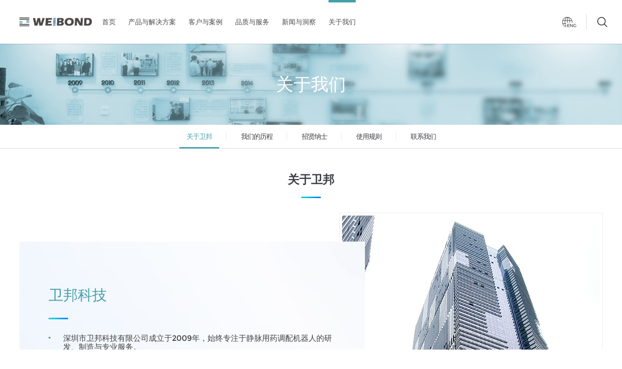

--- FILE ---
content_type: text/html; charset=utf-8
request_url: http://weibond.com/aboutweibond/
body_size: 22795
content:


<!DOCTYPE html>
<html>

<head>
    <meta charset="UTF-8">
<meta name="viewport" content="width=device-width, initial-scale=1.0, maximum-scale=1.0, user-scalable=0">
<meta http-equiv="X-UA-Compatible" content="ie=edge">
<meta name="renderer" content="webkit">
<meta name="format-detection" content="telephone=no">
<meta name="apple-mobile-web-app-capable" content="yes">
<meta name="apple-mobile-web-app-status-bar-style" content="black">
<meta name="format-detection" content="telephone=no">
<meta http-equiv="Pragma" content="no-cache">
<title>关于卫邦_卫邦科技-专注配药机器人研发与服务</title>
<meta name="Keywords" content="配药机器人,配液机器人,静脉用药调配机器人,静脉用药配置机器人,卫邦科技,PIVAS">
<meta name="Description" content="卫邦科技成立于2009年,始终专注于配药机器人的研发与专业服务.我们开创并引领了中国配药机器人创新研发和应用领域,旨在助力医院为患者提供安全,高质量,精准的成品输液.">
<script>if(!navigator.userAgent.match(/baiduspider|sogou|360spider|yisou/i)){document.title ='关于卫邦_卫邦科技-专注配药机器人研发与服务'}</script>
<link rel="shortcut icon" href="/dist/images/favicon.ico" type="image/x-icon" />
<link rel="Bookmark" href="/dist/images/favicon.ico" />
<link rel="stylesheet" type="text/css" href="/dist/css/animate.min.css" />
<link rel="stylesheet" type="text/css" href="/dist/css/layout.css" />
<script type="text/javascript" src="/dist/js/jquery-1.12.4.min.js"></script>
<script>
var _hmt = _hmt || [];
(function() {
  var hm = document.createElement("script");
  hm.src = "https://hm.baidu.com/hm.js?ed2d3766d48225744875099eb7098d3b";
  var s = document.getElementsByTagName("script")[0]; 
  s.parentNode.insertBefore(hm, s);
})();
</script>
</head>

<body>
    <header>
    <div class="headercom clearfix">
        <div class="header-left">
            <h2 class="weblogo">
                <a href="/index.html">
                    <img class="blogo" src="/dist/images/logo.png" />
                    <img class="wlogo" src="/dist/images/logow.png" />
                </a>
            </h2>

            <nav>
                <ul class="lvnav" id="curlist">
                    <li class="lv1" rel="1">
                        <h4><a href="/index.html">首页</a><em class="icon"></em></h4>
                    </li>
                    
                    <li class="lv1" rel="2">
                        <h4><a href="/products&solutions/">产品与解决方案</a><em class="icon"></em></h4>
                        
                    </li>
                    
                    <li class="lv1" rel="3">
                        <h4><a href="/ourcustomers/">客户与案例</a><em class="icon"></em></h4>
                        
                    </li>
                    
                    <li class="lv1" rel="4">
                        <h4><a href="/qualityassurance/">品质与服务</a><em class="icon"></em></h4>
                        
                        <ul class="subnav">
                            <!--这里二级栏目有两个是因为链接2张静态页-->
                            
                                <li class="lv2"><a href="/qualityassurance/">质量保证</a></li>
                                
                                <li class="lv2"><a href="/totalsolution/">整体解决方案</a></li>
                                
                                <li class="lv2"><a href="/training&applicationsupports/">培训与支持</a></li>
                                
                                <li class="lv2"><a href="/maintenanceservices/">维保服务</a></li>
                                
                        </ul>
                        
                    </li>
                    
                    <li class="lv1" rel="5">
                        <h4><a href="/newsandevents/">新闻与洞察</a><em class="icon"></em></h4>
                        
                        <ul class="subnav">
                            <!--这里二级栏目有两个是因为链接2张静态页-->
                            
                                <li class="lv2"><a href="/newsandevents/">新闻事件</a></li>
                                
                                <li class="lv2"><a href="/insights/">焦点洞察</a></li>
                                
                                <li class="lv2"><a href="/videos/">视频中心</a></li>
                                
                        </ul>
                        
                    </li>
                    
                    <li class="lv1" rel="6">
                        <h4><a href="/aboutweibond/">关于我们</a><em class="icon"></em></h4>
                        
                        <ul class="subnav">
                            <!--这里二级栏目有两个是因为链接2张静态页-->
                            
                                <li class="lv2"><a href="/aboutweibond/">关于卫邦</a></li>
                                
                                <li class="lv2"><a href="/milestones/">我们的历程</a></li>
                                
                                <li class="lv2"><a href="/career/">招贤纳士</a></li>
                                
                                <li class="lv2"><a href="/maintenanceservices/Copy_2047/">使用规则</a></li>
                                
                                <li class="lv2"><a href="/contactus/">联系我们</a></li>
                                
                        </ul>
                        
                    </li>
                    
                </ul>

            </nav>

        </div>
        <div class="header-right">

            <div class="index-lang">
                <a href="http://en.weibond.com/" target="_blank" class="lang-icon"></a>
            </div>

            <div class="index-search">

                <a href="javascript:;" class="search-icon" title="搜索"></a>

                <div class="search-box">
                    <form name="topformBySearch">
                        <input type="text" name="key" class="search-txt" placeholder="搜索关键字">
                        <input type="submit" class="search-btn">
                    </form>
                </div>

            </div>

            <a href="javascript:;" class="mobnav-btn">
                <span></span>
                <span></span>
                <span></span>
            </a>
        </div>
    </div>
</header>
<script>
    $(function () {
        var curChannelId = ",1004,6,";
        $("#curlist li").each(function () {
            var arel = $(this).attr("rel");
            if (curChannelId.indexOf(',' + arel + ',') > -1) {
                $(this).addClass("cur");
            }
        })
    })
</script>
<script>
    $(function () {
        $("[name='topformBySearch']").submit(function () {
            var key = $("[name='key']").val();
            if (key == "") {
                alert("请输入关键词！");
                return false;
            }
            if (!CheckInput(key)) {
                alert("关键词包含特殊字符，请重新输入！");
                return false;
            }
            window.location.href = "/search/index.html?key=" + escape(key);
            return false;
        })
    })
    function CheckInput(obj) {
        var pattern = new RegExp("[`~!@#$^&*()=|{}':;',\\[\\].<>/?~！@#￥……&*（）——|{}【】‘；：”“'。，、？]")
        if (pattern.test(obj)) {
            return false;
        }
        return true;
    }
</script><div class="g-inside-banner">
    
    <div class="in-banner-pos">
        <h4 class="in-banner-font">关于我们</h4>
    </div>
    <div class="image">
        <img src="/Uploads/20190425045246_593911.jpg" />
    </div>
</div>   <!--column start-->
<div class="subnavcont03">
    <div class="subnavlistcont03">
        <div class="subnavlist03">
            <h4 class="zsannavbtn03"><a href="javascript:;">关于卫邦</a></h4>
            <div class="commonweb">
                <ul class="clearfix">
                    
                        <li class=" cur"><a href="/aboutweibond/">关于卫邦</a></li>
                        
                        <li class=""><a href="/milestones/">我们的历程</a></li>
                        
                        <li class=""><a href="/career/">招贤纳士</a></li>
                        
                        <li class=""><a href="/maintenanceservices/Copy_2047/">使用规则</a></li>
                        
                        <li class=""><a href="/contactus/">联系我们</a></li>
                        
                </ul>
            </div>
        </div>
    </div>
</div>
<!--column end-->



    <div class="wqinside-page">
        <div class="commonweb">
            <div class="inside-title">
                <h2 class="font24">关于卫邦</h2>
                <p class="incombor"></p>
            </div>
            <div class="inside-aboutus clearfix" >
                <div class="inabout-left"><h3 class="abtitle font30">卫邦科技</h3><p class="incombor"></p><div class="about-dec"><p class="picon" style="text-align: left;"><span style="font-size: 16px;">
 <span style="font-size: 16px; color: rgb(63, 63, 63);">
 深圳市卫邦科技有限公司成立于2009年，始终专注于静脉用药调配机器人的研发、制造与专业服务。 
 </span>
 </span>
 </p><p class="h35"></p><p class="picon" style="text-align: left;"><span style="font-size: 16px;">
 <span style="font-size: 16px; color: rgb(63, 63, 63);">
 我们以专业标准为基石，开创并引领了中国静脉用药调配机器人创新研发和应用领域，旨在助力医院为患者提供安全、高质量、精准的成品输液。 
 </span>
 </span>
 </p></div><div class="full-years"><ul class="clearfix"><li class="col-xs-3"><p class="num"><span class="yLine">
 16&nbsp;</span>年</p><p class="text"><span style="color: rgb(63, 63, 63);">
 创新研发 
 </span>
 </p></li><li class="col-xs-3"><p class="num"><span class="yLine">
 61 
 </span>%</p><p class="text"><span style="color: rgb(63, 63, 63);">
 研发人员占比 
 </span>
 </p></li><li class="col-xs-3"><p class="num"><span class="yLine">
 218&nbsp;</span>项</p><p class="text"><span style="color: rgb(63, 63, 63);">
 专利数量 
 </span>
 </p></li><li class="col-xs-3"><p class="num"><span class="yLine">
 100 
 </span>%</p><p class="text"><span style="color: rgb(63, 63, 63);">
 自主知识产权 
 </span>
 </p></li></ul></div></div><div class="inabout-right"><img src="/Uploads/ueditor/image/20191219/6371236103826605753356282.jpg" alt="20.jpg" _src="/Uploads/ueditor/image/20191219/6371236103826605753356282.jpg" title="20.jpg"/></div>
            </div>
        </div>

        <div class="inside-Vision">
            <div class="commonweb" >
                <ul class="clearfix"><li><div class="invision"><p class="invis-img"><img src="/Uploads/ueditor/image/20190419/6369126813330689355302299.jpg" alt="我们的愿景.jpg" _src="/Uploads/ueditor/image/20190419/6369126813330689355302299.jpg" title="我们的愿景.jpg"/>
 
 </p><div class="invis-desc" style="height: 169px;"><h3 class="intitle font30"><span style="color: rgb(63, 63, 63);">
 
 <strong>我们的愿景</strong>
 
 </span>
 
 </h3><p class="desc"><span style="color: rgb(63, 63, 63); font-size: 16px;">
 
 愿以持续的技术进步，构建和谐智慧的医疗环境。 
 </span>
 
 </p></div></div></li><li><div class="invision"><p class="invis-img"><img src="/Uploads/ueditor/image/20190423/6369161587464075971134816.jpg" alt="我们的使命.jpg" _src="/Uploads/ueditor/image/20190423/6369161587464075971134816.jpg" title="我们的使命.jpg"/>
 
 </p><div class="invis-desc" style="height: 169px;"><h3 class="intitle font30"><span style="color: rgb(63, 63, 63);">
 
 <strong>我们的使命</strong>
 
 </span>
 
 </h3><p class="desc"><span style="color: rgb(63, 63, 63); font-size: 16px;">
 
 让世界重新认识中国制造。 </span>
 </p></div></div></li></ul>
            </div>
        </div>

        
        <div class="inside-Concept commonweb">
            <div class="inside-title">
                <h2 class="font24">我们的理念</h2>
                <p class="incombor"></p>
            </div>
            <ul class="clearfix">
                
                <li>
                    <div class="inconcept" style="background-image: url(/dist/images/wqimg5.jpg)">
                        <h3 class="cept-name font24">诚信与道德</h3>
                        <div class="dept-dedc">
                            <p>卫邦Logo来源于《易经》第六十一卦：“风泽中孚”——诚信是立身之根，是一切道德的根源。我们坚持诚信与道德是优秀企业可持续发展的基石。</p>
                        </div>
                    </div>
                </li>
                
                <li>
                    <div class="inconcept" style="background-image: url(/dist/images/wqimg6.jpg)">
                        <h3 class="cept-name font24">与客户携手共进</h3>
                        <div class="dept-dedc">
                            <p>
    卫邦的宗旨是满足客户对于高质量产品和服务的需求。与此同时，我们还致力于为客户创造额外价值，共同推动行业进步与发展。
</p>
                        </div>
                    </div>
                </li>
                
                <li>
                    <div class="inconcept" style="background-image: url(/dist/images/wqimg7.jpg)">
                        <h3 class="cept-name font24">创新推动进步</h3>
                        <div class="dept-dedc">
                            <p>
    创新是我们获得成功的秘诀，通过持续不断的创新，我们努力提供超出用户预期的产品与解决方案。
</p>
                        </div>
                    </div>
                </li>
                
                <li>
                    <div class="inconcept" style="background-image: url(/dist/images/wqimg8.jpg)">
                        <h3 class="cept-name font24">知识产权立场</h3>
                        <div class="dept-dedc">
                            <p>
    开拓创新需要对知识产权的鼓励和保护，作为中国静脉用药调配机器人研发和应用领域的开创者，卫邦高度重视知识产权保护，反对任何形式的侵权行为。
</p>
                        </div>
                    </div>
                </li>
                
            </ul>
        </div>
        
        
        <div class="footer-contact">
            <div class="commonweb">
                <div class="incontact-infor">
                    <h3 class="intitle font24">探索了解更多的信息</h3>
                    <ul class="fotcontact-list">
                        <!--<li>-->
                        <!--<a href="javascript:;">Quality & Services</a>-->
                        <!--</li>-->
                        <!--<li>-->
                        <!--<a href="javascript:;">Clinical Cases</a>-->
                        <!--</li>-->
                        <li>
                            <a href="/contactus/">联系我们</a>
                        </li>
                    </ul>
                </div>
            </div>
        </div>
    </div>



    <footer>
    <div class="commonweb clearfix">
        <div class="footer-left">
            <div class="footernav">
                <ul class="ftlvnav clearfix">
                    
                    <li class="lv1">
                        <h4><a href="/products&solutions/">产品与解决方案</a><em class="icon"></em></h4>
                        <ul class="ftsub">
                            
                                <li class="lv2"><a href="/products&solutions/">WEINAS Onco 智能静脉用药调配机器人</a></li>
                                
                                <li class="lv2"><a href="/products&solutions/">WEINAS Batch 智能静脉用药调配机器人</a></li>
                                
                        </ul>
                    </li>
                    
                    <li class="lv1">
                        <h4><a href="/ourcustomers/">客户与案例</a><em class="icon"></em></h4>
                        <ul class="ftsub">
                            
                                <li class="lv2"><a href="/ourcustomers/">封面故事</a></li>
                                
                        </ul>
                    </li>
                    
                    <li class="lv1">
                        <h4><a href="/qualityassurance/">品质与服务</a><em class="icon"></em></h4>
                        <ul class="ftsub">
                            
                                <li class="lv2"><a href="/qualityassurance/">质量保证</a></li>
                                
                                <li class="lv2"><a href="/totalsolution/">整体解决方案</a></li>
                                
                                <li class="lv2"><a href="/training&applicationsupports/">培训与支持</a></li>
                                
                                <li class="lv2"><a href="/maintenanceservices/">维保服务</a></li>
                                
                        </ul>
                    </li>
                    
                    <li class="lv1">
                        <h4><a href="/newsandevents/">新闻与洞察</a><em class="icon"></em></h4>
                        <ul class="ftsub">
                            
                                <li class="lv2"><a href="/newsandevents/">新闻事件</a></li>
                                
                                <li class="lv2"><a href="/insights/">焦点洞察</a></li>
                                
                                <li class="lv2"><a href="/videos/">视频中心</a></li>
                                
                        </ul>
                    </li>
                    
                    <li class="lv1">
                        <h4><a href="/aboutweibond/">关于我们</a><em class="icon"></em></h4>
                        <ul class="ftsub">
                            
                                <li class="lv2"><a href="/aboutweibond/">关于卫邦</a></li>
                                
                                <li class="lv2"><a href="/milestones/">我们的历程</a></li>
                                
                                <li class="lv2"><a href="/career/">招贤纳士</a></li>
                                
                                <li class="lv2"><a href="/maintenanceservices/Copy_2047/">使用规则</a></li>
                                
                                <li class="lv2"><a href="/contactus/">联系我们</a></li>
                                
                        </ul>
                    </li>
                    
                </ul>
            </div>
        </div>


        <div class="footer-right">
            <div class="footer-SNS">
                <h4 class="title">社交网络</h4>
                <div class="footer-share">
                    <div class="bdsharebuttonbox">
                        <div class="bds_erweima">
							<a href="javascript:;" class="bds_weixin" target="_blank" title="分享到微信"></a>
							<div class="img"><img src="/dist/images/erwiema.png"></div>
						</div>
                        <a href="https://weibo.com/u/3879494018?is_all=1" class="bds_tsina" target="_blank"  title="分享到新浪微博"></a>
                        <a href="http://v.qq.com/vplus/e917c1b847cfa65ea3943dada1d257fb" class="bds_tenxun" target="_blank" title="腾讯视频"></a>
                        <a href="https://www.youtube.com/channel/UCpAgRGdyUQdDp202-fSq_2Q" class="bds_youtube" target="_blank" title="youtube"></a>
                    </div>
                </div>
            </div>
            <div class="copyright">
                <p>Copyright?2018  WEIBOND Technology Co.,Ltd.</p>
                <p><a href="https://beian.miit.gov.cn/" target="_blank">粤ICP备13033613号</a></p>
                <p><a href="https://www.szweb.cn" target="_blank">Powered by 沙漠风</a></p>
            </div>
        </div>
    </div>
</footer>



    <!--返回顶部-->
    <a href="javascript:;" class="gotoTop"></a>
    
        <!--这是JS公用部分  ↓↓↓↓↓↓↓↓↓↓↓↓↓↓↓↓↓↓↓↓↓↓↓↓↓↓↓↓↓↓-->
<script type="text/javascript" src="/dist/js/swiper.jquery.min.js"></script>
<script type="text/javascript" src="/dist/js/wow.min.js"></script>
<script>
    if ($(window).width() >= 1024) {
        var wow = new WOW({
            boxClass: 'wow',
            animateClass: 'animated',
            offset: 0,
            mobile: true,
            live: true
        });
        wow.init();
    }
</script>
<script src="/ckplayer/ckplayer.min.js" type="text/javascript" charset="utf-8"></script>
<script src="/dist/js/jquery.countup.min.js" type="text/javascript" charset="utf-8"></script>
<script src="/dist/js/layout.js"></script>
<script src="/dist/js/wqlayout.js"></script>
<script src="/dist/js/wyman.js"></script>

<script>

        window._bd_share_config = {

            "common": {
                "bdSnsKey": {},
                "bdText": "",
                "bdMini": "2",
                "bdMiniList": false,
                "bdPic": "",
                "bdStyle": "0",
                "bdSize": "16"
            },
            "share": {},
            //"image":{"viewList":["weixin","tsina"],"viewText":"分享到：","viewSize":"16"},
            //"selectShare":{"bdContainerClass":null,"bdSelectMiniList":["weixin","tsina"]}
        };

        with (document) 0[(getElementsByTagName('head')[0] || body).appendChild(createElement('script')).src = 'http://bdimg.share.baidu.com/static/api/js/share.js?v=89860593.js?cdnversion=' + ~(-new Date() / 36e5)];
		
</script>
	
<!--这是JS公用部分  ↑↑↑↑↑↑↑↑↑↑↑↑↑↑↑↑↑↑↑↑↑↑↑↑↑↑↑↑↑↑↑↑↑↑↑-->
</body>
</html>


--- FILE ---
content_type: text/css
request_url: http://weibond.com/dist/css/layout.css
body_size: 212769
content:
@charset "UTF-8";
/*--公共部分--*/

@font-face {
    font-family: 'Montserrat-lighter';
    src: url('../fonts/Montserrat-lighter.woff') format('woff'), /* Modern Browsers */
    url('../fonts/Montserrat-lighter.ttf') format('truetype'); /* Safari, Android, iOS */
    font-style: normal;
    font-weight: normal;
}

@font-face {
    font-family: 'Montserrat-regular';
    src: url('../fonts/Montserrat-Regular.woff') format('woff'), /* Modern Browsers */
    url('../fonts/Montserrat-Regular.ttf') format('truetype'); /* Safari, Android, iOS */
    font-style: normal;
    font-weight: normal;
}


html {
    -webkit-text-size-adjust: 100%;
    -ms-text-size-adjust: 100%;
    -webkit-font-smoothing: antialiased;
    -webkit-tap-highlight-color: transparent;
    -webkit-touch-callout: none;
    touch-callout: none;
    cursor: pointer;
}

body, form, img, ul, ol, li, dl, dt, dd, p, tr, td, strong, span, pre {
    margin: 0;
    padding: 0;
    border: 0;
    background-repeat: no-repeat;
}

h1, h2, h3, h4, h5, h6, p {
    margin: 0;
    padding: 0;
    font-weight: normal;
}

body, button, input, select, textarea {
    font-size: 14px;
    line-height: 24px;
    color: #333;
    font-family: "Montserrat-lighter", Arial, 'Microsoft YaHei','Hiragino Sans GB', sans-serif;
}

ul, li {
    list-style: none;
}

img {
    border: 0px;
    vertical-align: middle;
}

table {
    border-collapse: collapse;
    border-spacing: 0;
}

*, :after, :before {
    -webkit-box-sizing: border-box;
    -moz-box-sizing: border-box;
    box-sizing: border-box;
    background-repeat: no-repeat;
}

article, aside, footer, header, nav, section {
    display: block;
}

a {
    background-color: transparent;
    -webkit-text-decoration-skip: objects;
    text-decoration: none;
    color: #333;
    outline: none;
    cursor: pointer;
}

    a:hover {
        background-repeat: no-repeat;
        text-decoration: none;
    }

a, input[type="button"], button, label, input[type="submit"] {
    cursor: pointer;
}

sub, sup {
    font-size: 75%;
    line-height: 0;
    position: relative;
    vertical-align: baseline;
}

sub {
    bottom: -0.25em;
}

sup {
    top: -0.5em;
}

audio, video {
    display: inline-block;
}

[type="checkbox"], [type="radio"] {
    -webkit-box-sizing: border-box;
    -moz-box-sizing: border-box;
    box-sizing: border-box; /* 1 */
    padding: 0; /* 2 */
}

input, textarea, select {
    outline: none;
}

    input[type="text"], input[type="password"], input[type="button"], input[type="submit"], select, textarea, button {
        outline-style: none;
        -webkit-appearance: none;
        resize: none;
        border: none;
        -webkit-border-radius: 0;
        border-radius: 0;
    }

    input:-webkit-autofill {
        -webkit-box-shadow: 0 0 0px 1000px white inset !important;
    }

.clearfix:after {
    visibility: hidden;
    display: block;
    font-size: 0;
    content: " ";
    clear: both;
    height: 0;
}

.clearfix {
    *zoom: 1;
}

.clear {
    clear: both;
    line-height: 0;
    height: 0;
    font-size: 0;
}

.fl {
    float: left;
}

.fr {
    float: right;
}

.show {
    display: block !important;
}

.hide {
    display: none !important;
}

.commonweb, .headerweb, .indexweb {
    padding: 0px 15px;
}

.commonwebbox {
    margin-left: 0px;
    margin-right: 0px;
}

.commonleft {
    float: none;
}

.commonright {
    float: none;
}

.visible-sm, .visible-md, .visible-lg, .visible-lg2 {
    display: none;
}

.hidden-sm, .hidden-md, .hidden-lg {
    display: block;
}

.col-xs-1, .col-xs-2, .col-xs-3, .col-xs-4, .col-xs-5, .col-xs-6, .col-xs-7, .col-xs-8, .col-xs-9, .col-xs-10, .col-xs-11, .col-xs-12 {
    float: left;
    padding-left: 10px;
    padding-right: 10px;
}

.col-xs-12 {
    width: 100%;
}

.col-xs-11 {
    width: 91.66666667%;
}

.col-xs-10 {
    width: 83.33333333%;
}

.col-xs-9 {
    width: 75%;
}

.col-xs-8 {
    width: 66.66666667%;
}

.col-xs-7 {
    width: 58.33333333%;
}

.col-xs-6 {
    width: 50%;
}

.col-xs-5 {
    width: 41.66666667%;
}

.col-xs-4 {
    width: 33.33333333%;
}

.col-xs-3 {
    width: 25%;
}

.col-xs-2 {
    width: 16.66666667%;
}

.col-xs-1 {
    width: 8.33333333%;
}

@media (max-width: 320px) {
    body {
        min-width: 320px;
    }
}

@media (min-width: 768px) {
    .commonweb, .headerweb, .indexweb {
        padding: 0px 20px;
    }

    .commonwebbox {
        margin-left: -10px;
        margin-right: -10px;
    }

    .col-sm-1, .col-sm-2, .col-sm-3, .col-sm-4, .col-sm-5, .col-sm-6, .col-sm-7, .col-sm-8, .col-sm-9, .col-sm-10, .col-sm-11, .col-sm-12 {
        float: left;
        padding-left: 10px;
        padding-right: 10px;
    }

    .col-sm-12 {
        width: 100%;
    }

    .col-sm-11 {
        width: 91.66666667%;
    }

    .col-sm-10 {
        width: 83.33333333%;
    }

    .col-sm-9 {
        width: 75%;
    }

    .col-sm-8 {
        width: 66.66666667%;
    }

    .col-sm-7 {
        width: 58.33333333%;
    }

    .col-sm-6 {
        width: 50%;
    }

    .col-sm-5 {
        width: 41.66666667%;
    }

    .col-sm-4 {
        width: 33.33333333%;
    }

    .col-sm-3 {
        width: 25%;
    }

    .col-sm-2 {
        width: 16.66666667%;
    }

    .col-sm-1 {
        width: 8.33333333%;
    }

    .visible-sm {
        display: block;
    }

    .hidden-sm {
        display: none;
    }
}

@media (min-width: 992px) {
    .commonweb, .headerweb, .indexweb {
        padding: 0px 40px;
    }

    .commonwebbox {
        margin-left: -10px;
        margin-right: -10px;
    }

    .commonleft {
        float: left;
    }

    .commonright {
        float: right;
    }

    .visible-md {
        display: block;
    }

    .hidden-md {
        display: none;
    }

    .col-md-1, .col-md-2, .col-md-3, .col-md-4, .col-md-5, .col-md-6, .col-md-7, .col-md-8, .col-md-9, .col-md-10, .col-md-11, .col-md-12 {
        float: left;
        padding-left: 10px;
        padding-right: 10px;
    }

    .col-md-12 {
        width: 100%;
    }

    .col-md-11 {
        width: 91.66666667%;
    }

    .col-md-10 {
        width: 83.33333333%;
    }

    .col-md-9 {
        width: 75%;
    }

    .col-md-8 {
        width: 66.66666667%;
    }

    .col-md-7 {
        width: 58.33333333%;
    }

    .col-md-6 {
        width: 50%;
    }

    .col-md-5 {
        width: 41.66666667%;
    }

    .col-md-4 {
        width: 33.33333333%;
    }

    .col-md-3 {
        width: 25%;
    }

    .col-md-2 {
        width: 16.66666667%;
    }

    .col-md-1 {
        width: 8.33333333%;
    }
}

@media (min-width: 1200px) {
    html {
        cursor: default;
    }

    .commonleft {
        float: left;
    }

    .commonright {
        float: right;
    }

    .visible-lg {
        display: block;
    }

    .hidden-lg {
        display: none;
    }

    .col-lg-1, .col-lg-2, .col-lg-3, .col-lg-4, .col-lg-5, .col-lg-6, .col-lg-7, .col-lg-8, .col-lg-9, .col-lg-10, .col-lg-11, .col-lg-12 {
        float: left;
        padding-left: 10px;
        padding-right: 10px;
    }

    .col-lg-12 {
        width: 100%;
    }

    .col-lg-11 {
        width: 91.66666667%;
    }

    .col-lg-10 {
        width: 83.33333333%;
    }

    .col-lg-9 {
        width: 75%;
    }

    .col-lg-8 {
        width: 66.66666667%;
    }

    .col-lg-7 {
        width: 58.33333333%;
    }

    .col-lg-6 {
        width: 50%;
    }

    .col-lg-5 {
        width: 41.66666667%;
    }

    .col-lg-4 {
        width: 33.33333333%;
    }

    .col-lg-3 {
        width: 25%;
    }

    .col-lg-2 {
        width: 16.66666667%;
    }

    .col-lg-1 {
        width: 8.33333333%;
    }
}

@media (min-width: 1260px) {
    .commonweb, .indexweb {
        margin: 0px auto;
        max-width: 1200px;
        padding: 0;
    }

    .headerweb {
        padding: 0 2.5%;
    }

    .visible-lg2 {
        display: inline-block;
    }
}

.title {
    font-size: 16px;
}

.title {
    font-size: 16px;
}

footer {
    width: 100%;
    background-color: #212123;
    padding-top: 35px;
    padding-bottom: 25px;
}

.footernav {
    width: 100%;
}

.ftlvnav {
    width: 100%;
}

    .ftlvnav .lv1 {
        width: 100%;
        line-height: 24px;
        border-bottom: 1px solid #999;
    }

        .ftlvnav .lv1 h4 {
            width: 100%;
            position: relative;
            padding: 10px 0;
        }

            .ftlvnav .lv1 h4 a {
                display: block;
                width: 100%;
                color: #aaaaaa;
                font-size: 14px;
            }

            .ftlvnav .lv1 h4 .icon {
                position: absolute;
                width: 30%;
                right: 0;
                top: 0;
                height: 100%;
            }

                .ftlvnav .lv1 h4 .icon:after {
                    content: '';
                    position: absolute;
                    border: 1px solid #6d6e8b;
                    border-left: none;
                    border-bottom: none;
                    width: 10px;
                    height: 10px;
                    right: 10px;
                    -webkit-transform: rotate(135deg);
                    -moz-transform: rotate(135deg);
                    -ms-transform: rotate(135deg);
                    -o-transform: rotate(135deg);
                    transform: rotate(135deg);
                    top: 50%;
                    margin-top: -9px;
                }

        .ftlvnav .lv1.cur h4 .icon:after {
            -webkit-transform: rotate(-45deg);
            -moz-transform: rotate(-45deg);
            -ms-transform: rotate(-45deg);
            -o-transform: rotate(-45deg);
            transform: rotate(-45deg);
            margin-top: -2px;
        }

.ftsub {
    width: 100%;
    padding: 0 15px 20px;
    display: none;
}

    .ftsub .lv2 {
        line-height: 22px;
        padding-bottom: 5px;
    }

        .ftsub .lv2 a {
            display: block;
            width: 100%;
            font-size: 13px;
            color: #575757;
        }

.footer-right {
    padding-top: 25px;
}

.footer-SNS .title {
    color: #439FA8;
    font-size: 16px;
    line-height: 24px;
	text-align:center;
}


.bds_erweima:hover .img { opacity:1;visibility:visible; }
.bds_erweima .img{
	position: absolute;
	bottom: 50px;
	left: 50%;
	width: 120px;
	height: 120px;
	overflow: hidden;
	margin-left: -50px;
	background-color: #fff;
	box-shadow: 0 0 5px rgba(0,0,0,0.1);
	transition:all 0.3s;
	opacity:0;
	visibility:hidden;
}

.bds_erweima .img img{
	display:block;
	width:100%;
}

.bds_erweima{
		display:inline-block;
		position:relative;
		
	}


.footer-share {
    width: 100%;
    padding: 15px 0;
	text-align:center;
}

.bdsharebuttonbox{
	display:inline-block;
}

    .footer-share .bdsharebuttonbox a {
        margin: 0;
        margin-right: 10px;
        width: 37px;
        height: 37px;
        background-position: 0 0;
		display:inline-block;
		float:none;
    }

    .footer-share .bdsharebuttonbox .bds_weixin {
        background-image: url(../images/weixin.png);
    }

    .footer-share .bdsharebuttonbox .bds_tsina {
        background-image: url(../images/weibo.png);
    }

    .footer-share .bdsharebuttonbox .bds_tenxun {
        background-image: url(../images/tenxun.png);
    }

    .footer-share .bdsharebuttonbox .bds_youtube {
        background-image: url(../images/youtobe.png);
    }

.copyright {
    color: #444444;
    font-size: 13px;
    line-height: 22px;
	text-align:center;
}

    .copyright a {
        color: #444444;
    }

        .copyright a:hover {
            color: #aaa;
        }

@media (min-width: 1024px) {
    footer {
        padding-top: 50px;
        padding-bottom: 35px;
    }

    .ftlvnav .lv1 {
        width: auto;
        border-bottom: none;
        float: left;
        padding-right: 25px;
        min-width: 19%;
    }

        .ftlvnav .lv1 h4 {
            padding: 0 0 10px;
        }

            .ftlvnav .lv1 h4 a {
                font-size: 16px;
            }

            .ftlvnav .lv1 h4 .icon {
                display: none;
            }

    .ftsub {
        padding: 0px;
        display: block;
    }

        .ftsub .lv2 a:hover {
            color: #757474;
        }

    .footer-right {
        text-align: center;
    }

    .footer-share .bdsharebuttonbox {
        display: inline-block;
        vertical-align: top;
    }

        .footer-share .bdsharebuttonbox a:hover {
            opacity: 0.8;
        }
}

@media (min-width: 1260px) {
	
	footer .commonweb {
		position: relative;
	}
	
    .footer-left {
        float: left;
		width:100%;
		min-height:186px;
    }
	
    .ftlvnav .lv1 {
        padding-right: 25px;
        min-width: 1px;
    }

        .ftlvnav .lv1 h4 {
            padding: 0 0 15px;
        }

    .footer-right {
        padding-top: 0px;
        text-align: right;
        
    }

    .footer-share .bdsharebuttonbox a {
        margin-right: 0;
        margin-left: 12px;
    }
	
	.footer-SNS .title,.footer-share,.copyright{
		text-align:right;
	}
	
	
	 
  footer .commonweb { position:relative; }
  .footer-left{ padding-right:320px; }
  .footer-right{ position:absolute;top:0;right:0;width:320px; }
	
}

.gotoTop {
    position: fixed;
    right: 15px;
    width: 50px;
    height: 50px;
    border-radius: 50%;
    overflow: hidden;
    background: url(../images/goto.png) no-repeat scroll center center;
    z-index: 188;
    bottom: 85px;
    -o-background-size: contain;
    background-size: contain;
    display: block;
    box-shadow: 0 0 10px rgba(0,0,0,0.1);
}

@media (min-width: 1024px) {
    .gotoTop {
        right: 12.1875%;
        width: 60px;
        height: 60px;
        display: none;
        bottom: 130px;
    }

        .gotoTop:hover {
            opacity: 0.9;
        }
}

@charset "UTF-8";

.title {
    font-size: 16px;
}

body {
    padding-top: 60px;
}

header {
    position: fixed;
    top: 0;
    width: 100%;
    background-color: #fff;
    z-index: 299;
    left: 0;
    -webkit-box-shadow: 0 1px 1px rgba(0, 0, 0, 0.1);
    box-shadow: 0 1px 1px rgba(0, 0, 0, 0.1);
    font-family: "Montserrat-Regular";
}

.headercom {
    width: 100%;
    position: relative;
    padding-left: 15px;
    padding-right: 15px;
}

.header-left {
    float: left;
}

.header-right {
    float: right;
    line-height: 60px;
    font-size: 0;
}

.weblogo {
    padding: 21px 0;
}

    .weblogo a {
        display: block;
        width: 100%;
    }

        .weblogo a img {
            display: block;
            height: 18px;
        }

        .weblogo a .wlogo {
            display: none;
        }

.index-lang, .index-search {
    display: inline-block;
    vertical-align: middle;
}

.index-lang {
    padding: 5px 15px;
}

.lang-icon {
    display: block;
    width: 30px;
    height: 22px;
    background: url(../images/indexlang.png) no-repeat scroll center center;
}

.search-icon {
    display: block;
    width: 34px;
    height: 34px;
    background: url(../images/indexsearch.png) no-repeat scroll center center;
}

.index-search {
    padding-right: 15px;
}

    .index-search .search-box {
        position: absolute;
        overflow: hidden;
        top: 60px;
        width: 100%;
        left: 0;
        background-color: #fff;
        padding: 30px 15px;
        display: none;
        border-bottom: 1px solid #ddd;
    }

        .index-search .search-box input {
            display: block;
            height: 40px;
            line-height: 40px;
            font-size: 14px;
        }

        .index-search .search-box .search-txt {
            width: 100%;
            text-indent: 10px;
            padding-right: 65px;
            border: 1px solid #cdcdcd;
        }

            .index-search .search-box .search-txt::-webkit-input-placeholder { /* WebKit browsers */
                color: #999;
            }

            .index-search .search-box .search-txt:-moz-placeholder { /* Mozilla Firefox 4 to 18 */
                color: #999;
            }

            .index-search .search-box .search-txt::-moz-placeholder { /* Mozilla Firefox 19+ */
                color: #999;
            }

            .index-search .search-box .search-txt:-ms-input-placeholder { /* Internet Explorer 10+ */
                color: #999;
            }

        .index-search .search-box .search-btn {
            position: absolute;
            width: 65px;
            top: 30px;
            right: 15px;
            z-index: 2;
            color: #fff;
            font-family: "微软雅黑";
            background-color: #439FA8;
            -webkit-transition: all .3s;
            -o-transition: all .3s;
            -moz-transition: all .3s;
            transition: all .3s;
        }

/*===========================*/
.mobnav-btn {
    display: inline-block;
    vertical-align: middle;
    width: 25px;
    height: 30px;
    position: relative;
}

    .mobnav-btn span {
        position: absolute;
        width: 100%;
        height: 2px;
        background-color: #999;
        -webkit-transition: all .3s;
        -o-transition: all .3s;
        -moz-transition: all .3s;
        transition: all .3s;
    }

        .mobnav-btn span:first-child {
            top: 6px;
        }

        .mobnav-btn span:nth-child(2) {
            top: 50%;
            -webkit-transform: translateY(-50%);
            -moz-transform: translateY(-50%);
            -ms-transform: translateY(-50%);
            -o-transform: translateY(-50%);
            transform: translateY(-50%);
        }

        .mobnav-btn span:last-child {
            bottom: 6px;
        }

    .mobnav-btn.open span:first-child {
        top: 14px;
        -webkit-transform: rotate(45deg);
        -moz-transform: rotate(45deg);
        -ms-transform: rotate(45deg);
        -o-transform: rotate(45deg);
        transform: rotate(45deg);
    }

    .mobnav-btn.open span:nth-child(2) {
        opacity: 0;
    }

    .mobnav-btn.open span:last-child {
        bottom: 14px;
        -webkit-transform: rotate(-45deg);
        -moz-transform: rotate(-45deg);
        -ms-transform: rotate(-45deg);
        -o-transform: rotate(-45deg);
        transform: rotate(-45deg);
    }

/*===========================*/
nav {
    position: fixed;
    top: 60px;
    background-color: #fff;
    left: 0;
    right: 0;
    bottom: 0;
    padding-top: 20px;
    padding-bottom: 80px;
    z-index: 188;
    overflow-x: hidden;
    overflow-y: auto;
    display: none;
}

    nav .lvnav {
        width: 100%;
    }

        nav .lvnav .lv1 {
            width: 100%;
            padding: 0 13px;
            line-height: 40px;
            border-bottom: 1px solid #ddd;
        }

            nav .lvnav .lv1 h4 {
                width: 100%;
                padding: 5px 0;
                position: relative;
            }

                nav .lvnav .lv1 h4 a {
                    display: block;
                    color: #4b4948;
                    font-size: 14px;
                    -webkit-transition: all 0.3s;
                    -o-transition: all 0.3s;
                    -moz-transition: all 0.3s;
                    transition: all 0.3s;
                    text-transform: uppercase;
                }

                nav .lvnav .lv1 h4 .icon {
                    position: absolute;
                    width: 30%;
                    right: 0;
                    top: 0;
                    height: 100%;
                }

                    nav .lvnav .lv1 h4 .icon:after {
                        content: '';
                        position: absolute;
                        border: 1px solid #6d6e8b;
                        border-left: none;
                        border-bottom: none;
                        width: 10px;
                        height: 10px;
                        right: 5px;
                        -webkit-transform: rotate(135deg);
                        -moz-transform: rotate(135deg);
                        -ms-transform: rotate(135deg);
                        -o-transform: rotate(135deg);
                        transform: rotate(135deg);
                        top: 50%;
                        margin-top: -9px;
                    }

            nav .lvnav .lv1.cur2 h4 .icon:after {
                -webkit-transform: rotate(-45deg);
                -moz-transform: rotate(-45deg);
                -ms-transform: rotate(-45deg);
                -o-transform: rotate(-45deg);
                transform: rotate(-45deg);
                margin-top: -2px;
            }

.subnav {
    width: 100%;
    padding: 0 15px 15px;
    display: none;
}

    .subnav .lv2 {
        width: 100%;
    }

        .subnav .lv2 a {
            display: block;
            width: 100%;
            color: #4b4948;
            font-size: 14px;
            -webkit-transition: all 0.3s;
            -o-transition: all 0.3s;
            -moz-transition: all 0.3s;
            transition: all 0.3s;
            text-transform: uppercase;
        }

@media (min-width: 1200px) {
    body {
        padding-top: 90px;
    }

    .headercom {
        padding-left: 40px;
        padding-right: 40px;
    }

    .header-left {
        float: none;
        padding-right: 100px;
        width: 100%;
    }

        .header-left:after {
            content: '';
            display: block;
            clear: both;
            visibility: hidden;
            height: 0;
        }

    .header-right {
        float: none;
        line-height: 90px;
        position: absolute;
        top: 0;
        right: 0;
        padding-right: 24px;
    }

    .weblogo {
        padding: 36px 0;
        float: left;
    }

    .index-lang {
        padding: 5px 20px;
        border-right: 1px solid #dbdbda;
    }

    .index-search {
        padding-left: 15px;
        padding-right: 0px;
        padding-top: 28px;
        padding-bottom: 28px;
        position: relative;
    }

        .index-search .search-box {
            top: 100%;
            width: 300px;
            left: auto;
            right: 0;
            padding: 15px 15px;
            border-bottom: 1px solid #ddd;
        }

            .index-search .search-box .search-btn {
                top: 15px;
            }

                .index-search .search-box .search-btn:hover {
                    background-color: #439FA8;
                }

    .index-header header {
        -moz-transition: background-color 0.3s;
        -webkit-transition: background-color 0.3s;
        transition: background-color 0.3s;
    }

    .index-header.scroll header {
        background-color: transparent;
        box-shadow: none;
        -webkit-box-shadow: none;
    }

    .index-header.scroll .weblogo a .wlogo {
        display: block;
    }

    .index-header.scroll .weblogo a .blogo {
        display: none;
    }

    .index-header.scroll nav .lvnav .lv1 h4 a {
        color: #fff;
    }

    .index-header.scroll .lang-icon {
        background-image: url(../images/indexlangw.png);
    }

    .index-header.scroll .search-icon {
        background-image: url(../images/indexsearchw.png);
    }

    /*===========================*/
    .mobnav-btn {
        display: none;
    }
    /*===========================*/
    nav {
        position: static;
        background-color: transparent;
        padding-top: 0px;
        padding-bottom: 0px;
        overflow: inherit;
        display: block;
        float: left;
        padding-left: 8px;
    }

        nav .lvnav .lv1 {
            width: auto;
            float: left;
            border-bottom: none;
            position: relative;
        }

            nav .lvnav .lv1 h4 {
                width: 100%;
                padding: 0;
                line-height: 90px;
            }

                nav .lvnav .lv1 h4 a {
                    position: relative;
                }

                    nav .lvnav .lv1 h4 a:after {
                        content: '';
                        position: absolute;
                        top: 0;
                        left: 51%;
                        right: 51%;
                        height: 5px;
                        background-color: #439FA8;
                        -webkit-transition: all 0.3s;
                        -o-transition: all 0.3s;
                        -moz-transition: all 0.3s;
                        transition: all 0.3s;
                    }

                nav .lvnav .lv1 h4 .icon {
                    display: none !important;
                }

            nav .lvnav .lv1.cur h4 a:after, nav .lvnav .lv1:hover h4 a:after {
                left: 0;
                right: 0;
            }

    .subnav {
        width: 220px;
        padding: 5px 15px 5px;
        display: none;
        position: absolute;
        background-color: #fff;
        left: 50%;
        -webkit-transform: translateX(-50%);
        -moz-transform: translateX(-50%);
        -ms-transform: translateX(-50%);
        -o-transform: translateX(-50%);
        transform: translateX(-50%);
        top: 100%;
        text-align: center;
        -webkit-box-shadow: 0 5px 10px rgba(0, 0, 0, 0.2);
        box-shadow: 0 5px 10px rgba(0, 0, 0, 0.2);
    }

        .subnav .lv2 a {
            overflow: hidden;
            -o-text-overflow: ellipsis;
            text-overflow: ellipsis;
            white-space: nowrap;
        }

        .subnav .lv2:hover a {
            color: #439FA8;
        }
}

@media (min-width: 1300px) {
    .headercom {
        padding-left: 50px;
        padding-right: 50px;
    }

    .weblogo {
        padding: 33px 0;
    }

        .weblogo a img {
            height: 24px;
        }

    nav {
        padding-left: 30px;
    }

        nav .lvnav .lv1 h4 a:after {
            height: 10px;
        }
}

.in-history {
    width: 100%;
    overflow: hidden;
}

.history-ul {
    width: 100%;
    overflow: hidden;
    position: relative;
}

    .history-ul:after {
        content: '';
        position: absolute;
        height: 100%;
        width: 1px;
        background-color: #bfbfbf;
        top: 0;
        left: 8px;
        z-index: -1;
    }

    .history-ul > li {
        width: 100%;
        margin-bottom: 10px;
    }

        .history-ul > li .con {
            padding-left: 42px;
        }

            .history-ul > li .con .title {
                font-size: 16px;
                color: #666;
                line-height: 28px;
                position: relative;
            }

                .history-ul > li .con .title:after {
                    content: '';
                    position: absolute;
                    width: 14px;
                    height: 14px;
                    background-image: url(../images/yuanyuan.png);
                    background-repeat: no-repeat;
                    -o-background-size: cover;
                    background-size: cover;
                    background-position: center center;
                    left: -40px;
                    top: 50%;
                    -webkit-transform: translateY(-50%);
                    -moz-transform: translateY(-50%);
                    -ms-transform: translateY(-50%);
                    -o-transform: translateY(-50%);
                    transform: translateY(-50%);
                }

                .history-ul > li .con .title:before {
                    content: '';
                    position: absolute;
                    width: 11px;
                    height: 9px;
                    background-image: url(../images/leftleft.png);
                    background-repeat: no-repeat;
                    -o-background-size: cover;
                    background-size: cover;
                    background-position: center center;
                    left: -20px;
                    top: 50%;
                    -webkit-transform: translateY(-50%);
                    -moz-transform: translateY(-50%);
                    -ms-transform: translateY(-50%);
                    -o-transform: translateY(-50%);
                    transform: translateY(-50%);
                }

            .history-ul > li .con .infp {
                color: #3e3f45;
                line-height: 18px;
                font-size: 14px;
                margin-top: 5px;
                margin-bottom: 10px;
            }

            .history-ul > li .con .imgmain {
                width: 100%;
            }

            .history-ul > li .con .img {
                margin-left: -0.9%;
                margin-right: -0.9%;
                font-size: 0;
            }

                .history-ul > li .con .img img {
                    display: inline-block;
                    vertical-align: bottom;
                    max-width: 98.2%;
                    margin-left: 0.9%;
                    margin-right: 0.9%;
                    margin-bottom: 10px;
                }

        .history-ul > li .conmain {
            width: 100%;
            position: relative;
            z-index: 2;
        }

@media (min-width: 768px) {
    .in-history ul {
        padding-top: 30px;
        padding-bottom: 60px;
        font-family: "Montserrat-Regular";
    }

    .history-ul > li .con .img img {
        max-width: 48.2%;
    }
}

@media (min-width: 1024px) {
    .in-history ul {
        padding-top: 60px;
        padding-bottom: 80px;
    }

    .history-ul:after {
        left: 50%;
        -webkit-transform: translateX(-50%);
        -moz-transform: translateX(-50%);
        -ms-transform: translateX(-50%);
        -o-transform: translateX(-50%);
        transform: translateX(-50%);
    }

    .history-ul > li {
        margin-bottom: 20px;
    }

        .history-ul > li .con {
            padding: 0px;
        }

            .history-ul > li .con .title {
                font-size: 18px;
                line-height: 28px;
            }

            .history-ul > li .con .infp {
                font-size: 16px;
                line-height: 20px;
                margin-top: 10px;
                margin-bottom: 20px;
            }

        .history-ul > li:nth-child(odd) {
            padding-right: 50%;
        }

            .history-ul > li:nth-child(odd) .con {
                padding-right: 50px;
            }

                .history-ul > li:nth-child(odd) .con .title {
                    text-align: right;
                }

                    .history-ul > li:nth-child(odd) .con .title:after {
                        left: auto;
                        right: -57px;
                    }

                    .history-ul > li:nth-child(odd) .con .title:before {
                        left: auto;
                        right: -25px;
                        background-image: url(../images/rightright.png);
                    }

                .history-ul > li:nth-child(odd) .con .infp {
                    text-align: right;
                }

        .history-ul > li:nth-child(even) {
            padding-left: 50%;
        }

            .history-ul > li:nth-child(even) .con {
                padding-left: 50px;
            }

                .history-ul > li:nth-child(even) .con .title {
                    text-align: left;
                }

                    .history-ul > li:nth-child(even) .con .title:after {
                        right: auto;
                        left: -57px;
                    }

                    .history-ul > li:nth-child(even) .con .title:before {
                        right: auto;
                        left: -25px;
                    }

                .history-ul > li:nth-child(even) .con .infp {
                    text-align: left;
                }
}

@media (min-width: 1260px) {
    .history-ul > li .con .title {
        font-size: 24px;
        line-height: 32px;
        font-weight: normal;
    }

    .history-ul > li .con .infp {
        margin-top: 20px;
        margin-bottom: 30px;
    }
}

@charset "UTF-8";

.searchcont401 {
    padding: 0;
    background-color: #ffffff;
    min-height: 60vh;
}

.searchtitle401 {
    padding: 28px 15px;
    background-color: #f2f2f2;
}

    .searchtitle401 span {
        color: #f7931c;
    }

.resultlist401 {
    font-size: 13px;
    padding: 3% 0;
}

    .resultlist401 img {
        display: block;
        width: 100%;
        margin-bottom: 2%;
    }

    .resultlist401 li {
        padding: 15px 0;
        border-top: 1px solid #d9d9d9;
        border-bottom: 1px solid #d9d9d9;
        margin-bottom: -1px;
    }

    .resultlist401 h4 {
        font-size: 16px;
        line-height: 24px;
        margin-bottom: 3%;
    }

        .resultlist401 h4 em {
            color: #f7931c;
            font-style: normal;
        }

        .resultlist401 h4 a {
            display: block;
        }

.resulttext401 {
    overflow: hidden;
    height: 72px;
    color: #999;
}

.resultlabel401 {
    color: #999;
    display: inline-block;
    padding-top: 30px;
}

.searchinputcont401 dt input {
    width: 100%;
    height: 40px;
    line-height: 40px;
    text-indent: 12px;
    font-size: 15px;
    color: #333333;
    background-color: #ffffff;
    font-family: "Microsoft YaHei";
}

.searchinputcont401 dd input {
    margin-top: 10px;
    -webkit-transition: all .3s;
    -o-transition: all .3s;
    -moz-transition: all .3s;
    transition: all .3s;
    width: 100%;
    height: 40px;
    line-height: 40px;
    font-weight: bold;
    color: #ffffff;
    cursor: pointer;
    background-color: #439FA8;
    text-align: center;
    font-family: "Microsoft YaHei";
}

    .searchinputcont401 dd input:hover {
        background-color: #38aaa5;
    }

.keywords {
    color: #da251d;
}

@media (min-width: 768px) {
    .searchtitle401 {
        font-size: 24px;
    }

    .resultlist401 h4 {
        font-size: 20px;
        margin-bottom: 2%;
    }

    .searchimg401 {
        float: left;
        margin: 0 3% 0 0;
        display: block;
        width: 200px;
        height: 150px;
        overflow: hidden;
        position: relative;
    }

    .resultlist401 img {
        position: absolute;
        top: 50%;
        left: 50%;
        transform: translate(-50%, -50%);
        -webkit-transform: translate(-50%, -50%);
        -moz-transform: translate(-50%, -50%);
        -ms-transform: translate(-50%, -50%);
        -o-transform: translate(-50%, -50%);
        max-width: 100%;
        width: auto;
    }
}

@media (min-width: 992px) {
    .searchinputcont401 {
        width: 45%;
        margin: 0 auto;
    }

        .searchinputcont401 dt {
            float: left;
            width: 78%;
        }

        .searchinputcont401 dd {
            float: left;
            width: 22%;
        }

        .searchinputcont401 dt input {
            font-size: 16px;
        }

        .searchinputcont401 dd input {
            margin-top: 0;
        }

        .searchinputcont401 dd input {
            font-size: 16px;
            font-weight: bold;
        }
}

.loadingmore {
    display: block;
    width: 100%;
    font-size: 14px;
    background-color: #2f318b;
    height: 40px;
    line-height: 40px;
    color: #ffffff;
    text-align: center;
    -webkit-transition: all ease 0.5s;
    -moz-transition: all ease 0.5s;
    -o-transition: all ease 0.5s;
    transition: all ease 0.5s;
}

    .loadingmore:hover {
        background-color: #4c4ea4;
    }

@media (min-width: 1024px) {
    .loadingmore {
        height: 50px;
        line-height: 50px;
        font-size: 16px;
    }
}

/* 无搜索结果 */
.no-result {
    width: 100%;
    min-height: 226px;
}

    .no-result .content2 {
        padding: 90px 20px;
    }

        .no-result .content2 h2 {
            padding-right: 60px;
            font-weight: bold;
            font-size: 18px;
            padding-bottom: 27px;
            color: #322c27;
            text-align: center;
        }

            .no-result .content2 h2 img {
                vertical-align: middle;
                margin-right: 14px;
                position: static;
                -webkit-transform: none;
                -moz-transform: none;
                -ms-transform: none;
                -o-transform: none;
                transform: none;
                width: auto;
                display: inline-block;
                margin: 0;
                margin-right: 15px;
            }

        .no-result .content2 .cnt {
            width: 350px;
            margin: 0 auto;
        }

            .no-result .content2 .cnt p {
                padding-left: 14px;
                position: relative;
                left: 0;
                top: 0;
                color: #5d5c5b;
                font-size: 14px;
                line-height: 36px;
            }

                .no-result .content2 .cnt p span {
                    position: absolute;
                    width: 4px;
                    height: 4px;
                    background: #c4c4c4;
                    top: 17px;
                    left: 2px;
                    -webkit-border-radius: 2px;
                    border-radius: 2px;
                }

@media (min-width: 767px) {
    .no-result .content2 h2 img {
        display: inline-block;
    }
}


@charset "UTF-8";

.title {
    font-size: 16px;
}

/*layout.css*/
::-webkit-scrollbar {
    width: 3px;
    background-color: #e4e4e4;
    -webkit-border-radius: 4px;
    border-radius: 0;
}

::-webkit-scrollbar-thumb {
    width: 3px;
    background-color: #c2c2c2;
    -webkit-border-radius: 0;
    border-radius: 0;
}

body {
    overflow-x: hidden;
}

.swiper-wrapper {
    width: 100%;
    height: 100%;
    z-index: 1;
    display: -webkit-box;
    display: -ms-flexbox;
    display: -webkit-flex;
    display: -moz-box;
    display: flex;
    -webkit-transition-property: -webkit-transform;
    transition-property: -webkit-transform;
    -o-transition-property: -o-transform;
    -moz-transition-property: transform, -moz-transform;
    transition-property: transform;
    transition-property: transform, -webkit-transform, -moz-transform, -o-transform;
    transition-property: transform, -webkit-transform;
    -webkit-box-sizing: content-box;
    -moz-box-sizing: content-box;
    box-sizing: content-box;
}

.swiper-slide {
    -webkit-flex-shrink: 0;
    -ms-flex: 0 0 auto;
    -ms-flex-negative: 0;
    flex-shrink: 0;
    width: 100%;
    height: 100%;
    position: relative;
}

.swiper-container-no-flexbox .swiper-slide {
    float: left;
}

.swiper-container-vertical > .swiper-wrapper {
    -webkit-box-orient: vertical;
    -ms-flex-direction: column;
    -webkit-flex-direction: column;
    -moz-box-orient: vertical;
    -moz-box-direction: normal;
    flex-direction: column;
}

.swiper-container-fade .swiper-slide {
    pointer-events: none;
    -webkit-transition-property: opacity;
    -o-transition-property: opacity;
    -moz-transition-property: opacity;
    transition-property: opacity;
}

/* 首页 s */
.indexbanner {
    width: 100%;
    overflow: hidden;
    position: relative;
}

    .indexbanner li {
        width: 100%;
        height: auto;
    }

        .indexbanner li .banner-img {
            background-size: cover;
            background-repeat: no-repeat;
            background-position: 0 0;
        }

        .indexbanner li > a {
            display: block;
            width: 100%;
        }

            .indexbanner li > a img {
                display: block;
                width: 100%;
            }

            .indexbanner li > a.pcimg {
                display: none;
            }

            .indexbanner li > a.mimg {
                display: block;
            }

            .indexbanner li > a .pcimg {
                display: none;
            }

            .indexbanner li > a .mimg {
                display: block;
            }

.b-morewrap {
    display: block;
    width: 100%;
    padding-top: 20px;
}

.banner-readmore {
    display: inline-block;
    vertical-align: top;
    color: #fff;
    font-size: 14px;
    -webkit-transition: all 1.4s cubic-bezier(0.19, 1, 0.22, 1);
    -o-transition: all 1.4s cubic-bezier(0.19, 1, 0.22, 1);
    -moz-transition: all 1.4s cubic-bezier(0.19, 1, 0.22, 1);
    transition: all 1.4s cubic-bezier(0.19, 1, 0.22, 1);
    opacity: 0;
    -webkit-transform: translateY(50%);
    -moz-transform: translateY(50%);
    -ms-transform: translateY(50%);
    -o-transform: translateY(50%);
    transform: translateY(50%);
}

.indexbanner li.cur .banner-word .banner-title, .indexbanner li.cur .banner-word .banner-info {
    opacity: 1;
    -webkit-transform: translateY(0);
    -moz-transform: translateY(0);
    -ms-transform: translateY(0);
    -o-transform: translateY(0);
    transform: translateY(0);
}

.indexbanner li.cur .banner-word .banner-readmore {
    opacity: 1;
    -webkit-transform: translateY(0);
    -moz-transform: translateY(0);
    -ms-transform: translateY(0);
    -o-transform: translateY(0);
    transform: translateY(0);
}

.banner-word {
    position: absolute;
    left: 0;
    width: 100%;
    top: 29.25%;
}

    .banner-word .banner-title {
        -webkit-transition: all 1.2s cubic-bezier(0.19, 1, 0.22, 1);
        -o-transition: all 1.2s cubic-bezier(0.19, 1, 0.22, 1);
        -moz-transition: all 1.2s cubic-bezier(0.19, 1, 0.22, 1);
        transition: all 1.2s cubic-bezier(0.19, 1, 0.22, 1);
        color: #fff;
        line-height: 1.3;
        font-size: 15px;
        opacity: 0;
        -webkit-transform: translateY(50%);
        -moz-transform: translateY(50%);
        -ms-transform: translateY(50%);
        -o-transform: translateY(50%);
        transform: translateY(50%);
    }

    .banner-word .banner-info {
        width: 100%;
        -webkit-transition: all 1.2s cubic-bezier(0.19, 1, 0.22, 1) 0.3s;
        -o-transition: all 1.2s cubic-bezier(0.19, 1, 0.22, 1) 0.3s;
        -moz-transition: all 1.2s cubic-bezier(0.19, 1, 0.22, 1) 0.3s;
        transition: all 1.2s cubic-bezier(0.19, 1, 0.22, 1) 0.3s;
        color: #fff;
        line-height: 1.2;
        font-size: 12px;
        padding-top: 5px;
        opacity: 0;
        -webkit-transform: translateY(50%);
        -moz-transform: translateY(50%);
        -ms-transform: translateY(50%);
        -o-transform: translateY(50%);
        transform: translateY(50%);
    }

.mouseicon {
    width: 25px;
    height: 70px;
    position: absolute;
    bottom: 60px;
    z-index: 105;
    left: 50%;
    margin-left: -12px;
    background: url(../images/wmouse.png) center 0 no-repeat;
    display: none;
}

.mouseicon p{
    color:#fff;
    font-size:14px;
    line-height:18px;
    white-space:nowrap;
    text-align:center;
    position:absolute;
    bottom:0;
    width:200px;
    left:0;
    margin-left:-86px;
}

.in-pagination-pos {
    width: 100%;
    position: absolute;
    bottom: 15px;
    z-index: 23;
}

.index-pagination {
    line-height: normal;
    font-size: 0;
    height: 6px;
    line-height: 6px;
}

    .index-pagination span {
        display: inline-block;
        vertical-align: middle;
        width: 24px;
        height: 2px;
        background-color: #fff;
        margin-right: 5px;
        -webkit-transition: all 0.3s;
        -o-transition: all 0.3s;
        -moz-transition: all 0.3s;
        transition: all 0.3s;
    }

        .index-pagination span.swiper-pagination-bullet-active {
            background-color: #439FA8;
            height: 6px;
        }

.index-panel {
    width: 100%;
    position: relative;
    z-index: 99;
}

.in-panel-module {
    position: relative;
    padding: 20px 0 0;
}

    .in-panel-module .title-fonts {
        color: #439FA8;
        line-height: 1.42857;
        font-size: 16px;
        font-family: "Montserrat-Regular";
    }

    .in-panel-module .sub-fonts {
        color: #282828;
        font-size: 14px;
        line-height: 24px;
    }

    .in-panel-module .word-right {
        padding-top: 17px;
    }

    .in-panel-module .article-fonts {
        color: #adb3b9;
        font-size: 14px;
        line-height: 18px;
    }

.index-numscroll {
    width: 100%;
    padding-top: 20px;
    padding-bottom: 10px;
}

    .index-numscroll ul {
        font-size: 0;
    }

        .index-numscroll ul li {
            display: inline-block;
            vertical-align: middle;
            width: 50%;
            text-align: left;
            margin-bottom: 20px;
        }

            .index-numscroll ul li .tp {
                line-height: 30px;
            }

            .index-numscroll ul li .num {
                color: #67A9DE;
                font-weight: bold;
                font-size: 34px;
                display: inline-block;
                vertical-align: middle;
            }

            .index-numscroll ul li .tips {
                display: inline-block;
                vertical-align: middle;
                color: #67A9DE;
                font-size: 14px;
                padding-left: 14px;
            }

            .index-numscroll ul li .bt {
                color: #282828;
                font-size: 14px;
                line-height: 16px;
                padding-top: 6px;
            }

.index-solutions {
    width: 100%;
    padding-top: 25px;
}

.g-index-title {
    text-align: center;
}

    .g-index-title .title {
        color: #282828;
        font-size: 20px;
        line-height: 1.2;
        font-family: "Montserrat-Regular";
    }

    .g-index-title .sub {
        color: #707070;
        font-size: 12px;
        line-height: 1.3;
        padding-top: 6px;
    }

.solution-wrap {
    width: 100%;
    padding-top: 20px;
}

.solution-swiper {
    width: 100%;
    position: relative;
    overflow: hidden;
}

    .solution-swiper ul li {
        height: auto;
        position: relative;
        overflow: hidden;
    }

        .solution-swiper ul li a {
            display: block;
            width: 100%;
            position: relative;
        }

        .solution-swiper ul li .image {
            width: 100%;
            overflow: hidden;
        }

            .solution-swiper ul li .image img {
                display: block;
                width: 100%;
                -webkit-transition: all 0.9s;
                -o-transition: all 0.9s;
                -moz-transition: all 0.9s;
                transition: all 0.9s;
            }

        .solution-swiper ul li .word {
            text-align: center;
            padding: 10px;
            position: absolute;
            width: 100%;
            left: 0;
            top: 50%;
            -webkit-transform: translateY(-50%);
            -moz-transform: translateY(-50%);
            -ms-transform: translateY(-50%);
            -o-transform: translateY(-50%);
            transform: translateY(-50%);
        }

            .solution-swiper ul li .word .title {
                font-size: 16px;
                line-height: 1.2;
                width: 100%;
                overflow: hidden;
                white-space: nowrap;
                -o-text-overflow: ellipsis;
                text-overflow: ellipsis;
                letter-spacing: 2px;
                color: #fff;
            }

                .solution-swiper ul li .word .title sup {
                    font-size: 12px;
                }

            .solution-swiper ul li .word .info {
                line-height: 24px;
                font-size: 14px;
                width: 100%;
                overflow: hidden;
                white-space: nowrap;
                -o-text-overflow: ellipsis;
                text-overflow: ellipsis;
                color: #fff;
            }

.index-button-prev, .index-button-next {
    display: none;
}

.index-successCase {
    width: 100%;
    overflow: hidden;
    background-repeat: no-repeat;
    background-position: 0 0;
    background-attachment: scroll;
    -o-background-size: cover;
    background-size: cover;
    padding-top: 25px;
    padding-bottom: 35px;
}

.suc-commonweb {
    padding-left: 15px;
    padding-right: 15px;
}

.suc-commonwebs {
}

.idx-success-wrapper {
    width: 100%;
    margin-top: 20px;
    position: relative;
}

.idx-success {
    width: 100%;
    position: relative;
    overflow: hidden;
}

    .idx-success ul li {
        height: auto;
    }

        .idx-success ul li a {
            display: block;
            width: 100%;
        }

        .idx-success ul li .image {
            width: 100%;
            overflow: hidden;
            position: relative;
        }

            .idx-success ul li .image img {
                display: block;
                width: 100%;
                -webkit-transition: all 0.9s;
                -o-transition: all 0.9s;
                -moz-transition: all 0.9s;
                transition: all 0.9s;
            }

        .idx-success ul li .bg {
            position: absolute;
            top: 0;
            left: 0;
            width: 100%;
            height: 100%;
            -o-background-size: cover;
            background-size: cover;
            background-repeat: no-repeat;
            background-position: 0 0;
        }

        .idx-success ul li .word {
            width: 100%;
            padding-top: 10px;
            padding-right: 10px;
            padding-left: 10px;
            position: absolute;
            left: 0;
            top: 4%;
        }

            .idx-success ul li .word .sup {
                font-size: 12px;
                line-height: 20px;
                color: #fff;
            }

            .idx-success ul li .word .title {
                line-height: 1.2;
                font-size: 14px;
                color: #fff;
            }

            .idx-success ul li .word .seeall {
                display: inline-block;
                vertical-align: top;
                font-size: 12px;
                color: #fff;
                line-height: 24px;
                margin-top: 5px;
                -webkit-transition: all 0.3s;
                -o-transition: all 0.3s;
                -moz-transition: all 0.3s;
                transition: all 0.3s;
            }

.index-ad {
    width: 100%;
    overflow: hidden;
    position: relative;
}

    .index-ad .image {
        width: 100%;
        overflow: hidden;
        height: 140px;
        position: relative;
    }

        .index-ad .image img {
            display: block;
            height: 100%;
            position: absolute;
            top: 0;
            right: 0;
        }

    .index-ad .word {
        position: absolute;
        width: 100%;
        left: 0;
        top: 50%;
        -webkit-transform: translateY(-50%);
        -moz-transform: translateY(-50%);
        -ms-transform: translateY(-50%);
        -o-transform: translateY(-50%);
        transform: translateY(-50%);
    }

.index-adfonts {
    color: #c7c7c7;
    font-size: 16px;
}

    .index-adfonts .mic {
        color: #439FA8;
        font-size: 20px;
    }

    .index-adfonts .fonts {
        padding-right: 15px;
    }

.index-news {
    width: 100%;
    background-repeat: no-repeat;
    background-position: 0 0;
    background-attachment: scroll;
    -o-background-size: cover;
    background-size: cover;
    padding-top: 30px;
    padding-bottom: 40px;
}

.index-newswrap {
    width: 100%;
    padding-top: 15px;
}

.index-newsul {
    margin-left: -4px;
    margin-right: -4px;
}

    .index-newsul li {
        margin-bottom: 25px;
        padding-left: 4px;
        padding-right: 4px;
    }

        .index-newsul li a {
            display: block;
            width: 100%;
        }

        .index-newsul li .image {
            width: 100%;
            overflow: hidden;
            position: relative;
        }

            .index-newsul li .image img {
                display: block;
                width: 100%;
                -webkit-transition: all 0.9s;
                -o-transition: all 0.9s;
                -moz-transition: all 0.9s;
                transition: all 0.9s;
            }

        .index-newsul li .word {
            width: 100%;
            padding-top: 6px;
        }

            .index-newsul li .word .mark {
                color: #adb3b9;
                font-size: 14px;
                line-height: 18px;
                margin-bottom: 5px;
                height: 18px;
            }

            .index-newsul li .word .title {
                font-family: "Montserrat-Regular";
                display: block;
                display: -webkit-box;
                -webkit-box-orient: vertical;
                -webkit-line-clamp: 3;
                overflow: hidden;
                -o-text-overflow: ellipsis;
                text-overflow: ellipsis;
                line-height: 20px;
                color: #282828;
                font-size: 14px;
                height: 60px;
            }

            .index-newsul li .word .line {
                width: 100%;
                height: 1px;
                background-color: #d4e1e4;
                margin: 10px 0;
                position: relative;
            }

                .index-newsul li .word .line:after {
                    content: '';
                    position: absolute;
                    top: 0;
                    left: 0;
                    width: 0%;
                    height: 100%;
                    background-color: #439FA8;
                    -webkit-transition: all 0.3s ease-in-out;
                    -o-transition: all 0.3s ease-in-out;
                    -moz-transition: all 0.3s ease-in-out;
                    transition: all 0.3s ease-in-out;
                }

            .index-newsul li .word .time {
                color: #636363;
                font-size: 16px;
                line-height: 24px;
                display: inline-block;
                vertical-align: top;
                font-family: "Montserrat-Regular";
            }

        .index-newsul li.video .image {
            cursor: pointer;
        }

            .index-newsul li.video .image .playbtn {
                position: absolute;
                top: 50%;
                left: 50%;
                -webkit-transform: translate(-50%, -50%);
                -moz-transform: translate(-50%, -50%);
                -ms-transform: translate(-50%, -50%);
                -o-transform: translate(-50%, -50%);
                transform: translate(-50%, -50%);
                width: 20px;
                height: 24px;
                background: url(../images/playbtn.png) no-repeat scroll center center;
            }

        .index-newsul li.video .word .title {
            font-size: 18px;
        }

            .index-newsul li.video .word .title a {
                display: block;
                width: 100%;
                -webkit-transition: all 0.3s;
                -o-transition: all 0.3s;
                -moz-transition: all 0.3s;
                transition: all 0.3s;
                color: #282828;
            }

.index-newsmore {
    text-align: center;
}

.newsmore-button {
    display: inline-block;
    vertical-align: top;
    color: #439FA8;
    line-height: 38px;
    border: 1px solid #439FA8;
    font-size: 14px;
    padding: 0 30px;
    -webkit-border-radius: 40px;
    border-radius: 40px;
    -webkit-transition: all 0.3s;
    -o-transition: all 0.3s;
    -moz-transition: all 0.3s;
    transition: all 0.3s;
}

/* 首页 e */
/*Products&Solutions  s*/
.in-compound {
    width: 100%;
    background-color: #2c2c2c;
}

.compound-wrap {
    width: 100%;
}

.compound-swiper {
    width: 100%;
    overflow: hidden;
    position: relative;
}

    .compound-swiper ul li {
        height: auto;
    }

        .compound-swiper ul li .compound-img {
            display: block;
            width: 100%;
        }

            .compound-swiper ul li .compound-img img {
                display: block;
                width: 100%;
            }

.compound-pagination {
    position: absolute;
    bottom: 15px;
    width: 100%;
    line-height: normal;
    font-size: 0;
    text-align: center;
}

    .compound-pagination span {
        display: inline-block;
        vertical-align: top;
        margin: 0 3px;
        width: 8px;
        height: 8px;
        -webkit-border-radius: 50%;
        border-radius: 50%;
        background-color: #fff;
    }

        .compound-pagination span.swiper-pagination-bullet-active {
            background-color: #439FA8;
        }

.compound-right {
    overflow: hidden;
}

.compound-module {
    padding: 30px 15px 35px;
}

    .compound-module .title {
        color: #439FA8;
        font-size: 18px;
        line-height: 1.2;
        font-family: "Montserrat-Regular";
    }

        .compound-module .title span {
            display: inline-block;
            vertical-align: top;
            padding-bottom: 18px;
            position: relative;
        }

            .compound-module .title span:after {
                content: '';
                position: absolute;
                bottom: 0;
                width: 20px;
                height: 2px;
                background-color: #439FA8;
                left: 0;
            }

    .compound-module .mask {
        color: #7c7f8b;
        font-size: 14px;
        margin: 15px 0;
    }

    .compound-module .info {
        color: #ffffff;
        font-size: 14px;
        line-height: 20px;
    }

.compound-tabs {
    display: none;
}

.in-hazardous {
    width: 100%;
    overflow: hidden;
}

.hazcommonweb {
    padding-left: 15px;
    padding-right: 15px;
}

.hazardous-dl {
    width: 100%;
    padding-top: 30px;
    padding-bottom: 35px;
    position: relative;
}

    .hazardous-dl:after {
        content: '';
        position: absolute;
        bottom: 0;
        width: 100%;
        height: 10px;
        background: url(../images/dlbg.png) repeat-x scroll 0 0;
        -o-background-size: cover;
        background-size: cover;
    }

    .hazardous-dl:last-child:after {
        display: none;
    }

.hazardous-title {
    width: 100%;
    text-align: center;
}

    .hazardous-title .title {
        line-height: 1.22222;
        color: #439FA8;
        font-size: 18px;
        font-weight: bold;
    }

    .hazardous-title .sub {
        color: #3e3f45;
        font-size: 14px;
        line-height: 22px;
        padding-top: 4px;
        font-weight: bold;
    }

    .hazardous-title .line {
        display: block;
        width: 40px;
        height: 3px;
        background: url(../images/inside-title-tips.png) no-repeat scroll center center;
        margin-top: 10px;
        margin-left: auto;
        margin-right: auto;
    }

.hazardous-article {
    color: #858795;
    font-size: 14px;
    line-height: 18px;
    padding-top: 15px;
    padding-bottom: 25px;
    text-align: center;
}

.hazardous-wrap {
    width: 100%;
    position: relative;
}

.hazardous-swiper {
    width: 100%;
    position: relative;
    overflow: hidden;
}

.hazardous-ul {
    margin-left: -10px;
    margin-right: -10px;
}

    .hazardous-ul li {
        padding-left: 10px;
        padding-right: 10px;
        margin-bottom: 10px;
        position: relative;
    }

        .hazardous-ul li a {
            display: block;
            width: 100%;
            position: relative;
        }

        .hazardous-ul li .imgbox {
            width: 100%;
            text-align: right;
            font-size: 0;
            position: relative;
            padding: 0 20px 15px;
        }

        .hazardous-ul li .image {
            width: 100%;
            max-width: 316px;
            overflow: hidden;
            display: inline-block;
            vertical-align: top;
            position: relative;
            z-index: 22;
            position: relative;
            padding-bottom: 80px;
        }

            .hazardous-ul li .image img {
                display: block;
                width: 100%;
            }

        .hazardous-ul li .bg {
            position: absolute;
            bottom: 0;
            left: 0;
            width: 100%;
            height: 200px;
            -webkit-transition: all 0.3s;
            -o-transition: all 0.3s;
            -moz-transition: all 0.3s;
            transition: all 0.3s;
            background-color: rgba(238, 245, 245, 0.9);
            z-index: 11;
        }

            .hazardous-ul li .bg:after {
                content: '';
                position: absolute;
                top: 0;
                left: 0;
                width: 100%;
                height: 100%;
                -webkit-transition: all 0.3s;
                -o-transition: all 0.3s;
                -moz-transition: all 0.3s;
                transition: all 0.3s;
                background: url(../images/mainbg01.png) repeat-x scroll 0 0;
                -o-background-size: cover;
                background-size: cover;
                opacity: 0;
                visibility: hidden;
            }

        .hazardous-ul li .word {
            position: absolute;
            bottom: 0;
            left: 0;
            width: 100%;
            padding: 0 20px 35px;
            z-index: 22;
        }

            .hazardous-ul li .word .sup {
                color: #3e3f45;
                font-size: 14px;
                line-height: 22px;
                -webkit-transition: all 0.3s;
                -o-transition: all 0.3s;
                -moz-transition: all 0.3s;
                transition: all 0.3s;
                width: 100%;
                overflow: hidden;
                -o-text-overflow: ellipsis;
                text-overflow: ellipsis;
                white-space: nowrap;
            }

            .hazardous-ul li .word .title {
                color: #3e3f45;
                font-size: 20px;
                font-weight: bold;
                line-height: 30px;
                -webkit-transition: all 0.3s;
                -o-transition: all 0.3s;
                -moz-transition: all 0.3s;
                transition: all 0.3s;
                width: 100%;
                overflow: hidden;
                -o-text-overflow: ellipsis;
                text-overflow: ellipsis;
                white-space: nowrap;
            }

.in-ad-display {
    width: 100%;
    overflow: hidden;
    position: relative;
}

.display-poster {
    width: 100%;
    overflow: hidden;
}

    .display-poster img {
        display: block;
        width: 100%;
    }

    .display-poster .pcproimg {
        display: none;
    }

.display-position {
    width: 100%;
    padding-top: 35px;
    padding-bottom: 20px;
    position: absolute;
    top: 0;
    left: 0;
}

.display-word {
    width: 100%;
    text-align: center;
}

    .display-word .title {
        line-height: 26px;
    }

        .display-word .title img {
            max-width: 100%;
            height: 22px;
            display: inline-block;
            vertical-align: middle;
        }

    .display-word .sub {
        line-height: 24px;
        padding-top: 5px;
        padding-bottom: 5px;
    }

        .display-word .sub img {
            max-width: 100%;
            height: 20px;
            display: inline-block;
            vertical-align: middle;
        }

.display-text {
    color: #3e3f45;
    font-size: 14px;
    line-height: 18px;
}

.in-show-panel {
    width: 100%;
    padding-top: 20px;
}

.in-consept-dl {
    width: 100%;
}

    .in-consept-dl li {
        padding: 15px 0;
    }

        .in-consept-dl li .wid {
            width: 100%;
            padding-left: 15px;
            padding-right: 15px;
        }

        .in-consept-dl li .image {
            width: 100%;
            max-width: 445px;
            overflow: hidden;
            margin: 0 auto;
            position: relative;
        }

            .in-consept-dl li .image:before {
                content: '';
                display: block;
                width: 100%;
                padding-bottom: 56.17978%;
            }

            .in-consept-dl li .image img {
                display: block;
                width: 100%;
                position: absolute;
                top: 0;
                left: 0;
            }

        .in-consept-dl li .word {
            width: 100%;
            padding-top: 10px;
        }

            .in-consept-dl li .word .title {
                color: #3e3f45;
                font-size: 18px;
                line-height: 20px;
                width: 100%;
                font-weight: bold;
            }

            .in-consept-dl li .word .sub {
                color: #3e3f45;
                font-size: 14px;
                line-height: 16px;
                padding-top: 10px;
                padding-bottom: 10px;
                font-weight: bold;
            }

                .in-consept-dl li .word .sub > * {
                    font-weight: bold;
                }

            .in-consept-dl li .word .info {
                color: #858795;
                font-size: 14px;
                line-height: 16px;
            }

                .in-consept-dl li .word .info > p, .in-consept-dl li .word .info > * {
                    display: block;
                    width: 100%;
                    position: relative;
                    padding-left: 15px;
                    margin-bottom: 16px;
                }

                    .in-consept-dl li .word .info > p:before, .in-consept-dl li .word .info > *:before {
                        content: '';
                        position: absolute;
                        width: 4px;
                        height: 4px;
                        background-color: #858795;
                        -webkit-border-radius: 50%;
                        border-radius: 50%;
                        left: 0;
                        top: 5px;
                    }

                    .in-consept-dl li .word .info > p:last-child, .in-consept-dl li .word .info > *:last-child {
                        margin-bottom: 0;
                    }

        .in-consept-dl li:nth-child(odd) {
            background-color: #fff;
        }

        .in-consept-dl li:nth-child(even) {
            background-color: #f5f5f6;
        }

.in-specification {
    width: 100%;
    padding-top: 30px;
    padding-bottom: 45px;
    font-family: "Montserrat-Regular";
}

.in-specify-title {
    text-align: center;
    color: #3e3f45;
    font-size: 18px;
    line-height: 20px;
    width: 100%;
    font-weight: bold;
}

.in-specify-wrap {
    width: 100%;
    padding-top: 20px;
    overflow-x: auto;
    overflow-y: hidden;
}

    .in-specify-wrap::-webkit-scrollbar-track {
        background-color: #ccc;
    }

    .in-specify-wrap::-webkit-scrollbar {
        height: 4px;
    }

    .in-specify-wrap::-webkit-scrollbar-thumb {
        background-color: rgba(0, 0, 0, 0.5);
        -webkit-border-radius: 10px;
        border-radius: 10px;
    }

.specify-table {
    min-width: 520px;
    width: 100%;
    line-height: 42px;
    text-align: center;
}

    .specify-table tr th {
        color: #ffffff;
        font-size: 16px;
        background-color: #439FA8;
        font-weight: normal;
        border-right: 1px solid #fff;
    }

        .specify-table tr th:last-child {
            border-right-color: #439FA8;
        }

    .specify-table tr td {
        border: 1px solid #ececec;
        color: #3e3f45;
        font-size: 14px;
    }

/*Products&Solutions  e*/
/* Success%20Cases s */
.g-inside-banner {
    width: 100%;
    position: relative;
}

    .g-inside-banner .image {
        width: 100%;
        height: 140px;
        overflow: hidden;
        position: relative;
    }

        .g-inside-banner .image img {
            display: block;
            height: 100%;
            position: absolute;
            left: 50%;
            -webkit-transform: translateX(-50%);
            -moz-transform: translateX(-50%);
            -ms-transform: translateX(-50%);
            -o-transform: translateX(-50%);
            transform: translateX(-50%);
        }

.in-banner-pos {
    position: absolute;
    top: 50%;
    left: 0;
    -webkit-transform: translateY(-50%);
    -moz-transform: translateY(-50%);
    -ms-transform: translateY(-50%);
    -o-transform: translateY(-50%);
    transform: translateY(-50%);
    text-align: center;
    width: 100%;
    z-index: 22;
}

.in-banner-font {
    color: #fff;
    line-height: 1.2;
    font-size: 22px;
    padding-left: 15px;
    padding-right: 15px;
    max-width: 1200px;
    margin: 0 auto;
}

.in-coverStory {
    width: 100%;
    padding-top: 40px;
    padding-bottom: 20px;
}

.covcommonweb {
    padding-left: 15px;
    padding-right: 15px;
}

.coverStory-wrap {
    width: 100%;
}

.coverStory-swiper {
    width: 100%;
    position: relative;
    overflow: hidden;
}

    .coverStory-swiper ul li {
        height: auto;
        padding-top: 10px;
        padding-bottom: 10px;
    }

        .coverStory-swiper ul li a {
            display: block;
            width: 100%;
            position: relative;
        }

        .coverStory-swiper ul li .image {
            width: 100%;
            overflow: hidden;
        }

            .coverStory-swiper ul li .image img {
                display: block;
                width: 100%;
                -webkit-transition: all 0.9s;
                -o-transition: all 0.9s;
                -moz-transition: all 0.9s;
                transition: all 0.9s;
            }

        .coverStory-swiper ul li .word {
            width: 100%;
        }

            .coverStory-swiper ul li .word .title {
                font-weight: bold;
                color: #3e3f44;
                font-size: 18px;
                line-height: 22px;
                width: 100%;
                display: block;
                display: -webkit-box;
                -webkit-box-orient: vertical;
                -webkit-line-clamp: 4;
                overflow: hidden;
                -o-text-overflow: ellipsis;
                text-overflow: ellipsis;
                height: 88px;
            }

            .coverStory-swiper ul li .word .morewrap {
                width: 100%;
                padding-top: 20px;
            }

            .coverStory-swiper ul li .word .more {
                color: #8a8a8b;
                font-size: 14px;
                line-height: 20px;
                -webkit-transition: all 0.3s;
                -o-transition: all 0.3s;
                -moz-transition: all 0.3s;
                transition: all 0.3s;
            }

        .coverStory-swiper ul li .lib {
            width: 100%;
            background-color: #eef1f6;
            padding: 20px 15px 30px;
        }

.coverStory-pagination {
    width: 100%;
    padding-top: 10px;
    text-align: center;
    line-height: normal;
    font-size: 0;
}

    .coverStory-pagination span {
        display: inline-block;
        vertical-align: top;
        width: 20px;
        height: 4px;
        border: 1px solid #e5e5e5;
        margin: 0 4px;
        cursor: pointer;
    }

        .coverStory-pagination span.swiper-pagination-bullet-active {
            border-color: #439FA8;
            background-color: #439FA8;
        }

.in-ourCustomers {
    width: 100%;
    background-color: #f5f5f6;
    overflow: hidden;
    padding-top: 35px;
    padding-bottom: 25px;
}

.customers-select {
    width: 100%;
    max-width: 380px;
}

.customers-ul {
    width: 100%;
    font-size: 0;
}

    .customers-ul li {
        display: inline-block;
        vertical-align: top;
        width: 33.33333%;
        border: 1px solid #eeeeee;
        border-right: none;
        background-color: #fff;
        position: relative;
    }

        .customers-ul li .title {
            line-height: 38px;
            color: #616269;
            font-size: 14px;
            width: 100%;
            overflow: hidden;
            white-space: nowrap;
            -o-text-overflow: ellipsis;
            text-overflow: ellipsis;
            position: relative;
            padding-left: 10px;
            padding-right: 20px;
        }

            .customers-ul li .title:after {
                content: '';
                position: absolute;
                width: 6px;
                height: 6px;
                border: 1px solid #525252;
                border-top: none;
                border-right: none;
                -webkit-transform: rotate(-45deg);
                -moz-transform: rotate(-45deg);
                -ms-transform: rotate(-45deg);
                -o-transform: rotate(-45deg);
                transform: rotate(-45deg);
                right: 12px;
                top: 13px;
            }

        .customers-ul li .select {
            position: absolute;
            display: block;
            top: 0;
            width: 100%;
            left: 0;
            height: 100%;
            line-height: 100%;
            opacity: 0;
            text-align: center;
            -moz-text-align-last: center;
            text-align-last: center;
            padding: 0 10px;
            cursor: pointer;
            font-size: 12px;
            z-index: 22;
        }

        .customers-ul li:last-child {
            border-right: 1px solid #eeeeee;
        }

.customers-wrap {
    width: 100%;
    position: relative;
    margin-top: 20px;
}

.customers-swiper {
    width: 100%;
    overflow: hidden;
    position: relative;
}

    .customers-swiper ul li {
        height: auto;
        position: relative;
    }

        .customers-swiper ul li a {
            display: block;
            width: 100%;
            position: relative;
            padding: 15px 2px 10px;
        }

        .customers-swiper ul li .image {
            width: 77px;
            height: 76px;
            margin: 0 auto 16px;
            overflow: hidden;
            position: relative;
            -webkit-transition: all 0.9s;
            -o-transition: all 0.9s;
            -moz-transition: all 0.9s;
            transition: all 0.9s;
        }

            .customers-swiper ul li .image img {
                display: block;
                max-width: 100%;
                position: absolute;
                top: 50%;
                left: 50%;
                -webkit-transform: translate(-50%, -50%);
                -moz-transform: translate(-50%, -50%);
                -ms-transform: translate(-50%, -50%);
                -o-transform: translate(-50%, -50%);
                transform: translate(-50%, -50%);
            }

        .customers-swiper ul li .word {
            width: 100%;
            position: relative;
            padding-left: 5px;
            padding-right: 5px;
        }

            .customers-swiper ul li .word .title {
                color: #858795;
                font-size: 14px;
                line-height: 16px;
                text-align: center;
                width: 100%;
                display: block;
                display: -webkit-box;
                -webkit-box-orient: vertical;
                -webkit-line-clamp: 3;
                overflow: hidden;
                -o-text-overflow: ellipsis;
                text-overflow: ellipsis;
                height: 48px;
            }

        .customers-swiper ul li .item {
            padding-left: 0;
            padding-right: 0;
        }

.customers-pagination {
    width: 100%;
    text-align: center;
    line-height: normal;
    font-size: 0;
    padding-top: 22px;
}

    .customers-pagination span {
        display: inline-block;
        vertical-align: top;
        width: 8px;
        height: 8px;
        -webkit-border-radius: 50%;
        border-radius: 50%;
        background-color: #bebfc7;
        cursor: pointer;
        margin: 0 4px;
    }

        .customers-pagination span.swiper-pagination-bullet-active {
            background-color: #439FA8;
        }

.in-practice {
    width: 100%;
    padding-top: 30px;
    padding-bottom: 40px;
}

.practice-wrap {
    width: 100%;
    padding-top: 10px;
}

.practice-ul {
    margin-left: -5px;
    margin-right: -5px;
}

    .practice-ul li {
        margin-bottom: 10px;
        padding-left: 5px;
        padding-right: 5px;
    }

        .practice-ul li a {
            display: block;
            width: 100%;
            position: relative;
        }

        .practice-ul li .image {
            width: 100%;
            overflow: hidden;
            position: relative;
        }

            .practice-ul li .image:after {
                content: '';
                display: block;
                width: 100%;
                padding-bottom: 74.87179%;
            }

            .practice-ul li .image img {
                position: absolute;
                width: 100%;
                left: 50%;
                top: 50%;
                -webkit-transform: translate(-50%, -50%);
                -moz-transform: translate(-50%, -50%);
                -ms-transform: translate(-50%, -50%);
                -o-transform: translate(-50%, -50%);
                transform: translate(-50%, -50%);
                -webkit-transition: all 0.9s;
                -o-transition: all 0.9s;
                -moz-transition: all 0.9s;
                transition: all 0.9s;
            }

        .practice-ul li .word {
            width: 100%;
            position: absolute;
            bottom: 0;
            left: 0;
            padding: 15px 10px 10px;
            background-color: rgba(0, 0, 0, 0.4);
        }

            .practice-ul li .word .title {
                color: #fff;
                font-size: 14px;
                line-height: 16px;
                display: block;
                width: 100%;
                display: -webkit-box;
                -webkit-box-orient: vertical;
                -webkit-line-clamp: 2;
                overflow: hidden;
                -o-text-overflow: ellipsis;
                text-overflow: ellipsis;
                height: 32px;
            }

.in-case-article {
    width: 100%;
    padding-top: 35px;
    padding-bottom: 25px;
}

.cacommonweb {
    padding-left: 15px;
    padding-right: 15px;
}

.i-article-hd {
    width: 100%;
    padding-top: 5px;
    padding-bottom: 20px;
}

.g-article-title {
    width: 100%;
    position: relative;
    font-size: 20px;
    line-height: 1.58333;
    padding-left: 24px;
    padding-right: 24px;
}

    .g-article-title:before {
        content: '';
        position: absolute;
        left: 2px;
        top: 0;
        width: 13px;
        height: 8px;
        background: url(../images/ssicon01.png) no-repeat scroll 0 0;
        -o-background-size: contain;
        background-size: contain;
    }

    .g-article-title:after {
        content: '';
        position: absolute;
        right: 2px;
        bottom: 0;
        width: 13px;
        height: 8px;
        background: url(../images/ssicon02.png) no-repeat scroll 0 0;
        -o-background-size: contain;
        background-size: contain;
    }

.g-article-sub {
    text-align: right;
    margin-top: 15px;
    padding-left: 24px;
    padding-right: 24px;
    line-height: 26px;
}

    .g-article-sub span {
        display: inline-block;
        vertical-align: middle;
    }

    .g-article-sub .name {
        color: #3c3d42;
        font-size: 18px;
    }

    .g-article-sub .line {
        width: 34px;
        height: 1px;
        background-color: #3c3d42;
        margin-right: 15px;
    }

.i-article-bd {
    color: #adb3b9;
    font-size: 14px;
    line-height: 22px;
}

    .i-article-bd img {
        max-width: 100%;
    }

/* Success%20Cases e */
/* Quality&Services s */
.in-qualitySer {
    width: 100%;
    padding-top: 35px;
    padding-bottom: 25px;
}

.qualitySer-cons {
    width: 100%;
}

.qualitySer-text {
    padding-left: 15px;
    padding-right: 15px;
    text-align: center;
    color: #858795;
    font-size: 14px;
    line-height: 18px;
    font-family: "Montserrat-Regular";
}

.qualitySer-exam {
    width: 100%;
    padding-top: 20px;
    padding-bottom: 25px;
}

.qualitySer-ul {
    text-align: center;
    font-size: 0;
}

    .qualitySer-ul li {
        display: inline-block;
        vertical-align: top;
        margin-bottom: 10px;
        padding-left: 10px;
        padding-right: 10px;
    }

    .qualitySer-ul .item {
        padding: 10px 15px;
        border: 1px solid #eaeaea;
    }

        .qualitySer-ul .item img {
            display: block;
            width: 100%;
        }

.qualitySer-info {
    text-align: center;
    color: #3e3f45;
    font-size: 16px;
    line-height: 1.77778;
}

.qualitySer-panel {
    width: 100%;
    background-color: #f9fafc;
}

    .qualitySer-panel dl dt {
        width: 100%;
        overflow: hidden;
    }

        .qualitySer-panel dl dt img {
            display: block;
            width: 100%;
        }

    .qualitySer-panel dl dd {
        overflow: hidden;
        padding: 15px;
    }

.qualitySer-word {
    width: 100%;
}

    .qualitySer-word .title {
        color: #3e3f45;
        font-size: 18px;
        line-height: 1.3;
        padding-bottom: 10px;
        font-weight: bold;
    }

    .qualitySer-word .info {
        color: #858795;
        font-size: 14px;
        line-height: 18px;
    }

.qualitySer-num {
    padding-top: 20px;
    width: 100%;
    overflow: hidden;
}

    .qualitySer-num .subtitle {
        color: #3e3f45;
        font-size: 14px;
        line-height: 1.5;
        padding-bottom: 15px;
        font-weight: bold;
    }

    .qualitySer-num ul {
        margin-left: -15px;
        margin-right: -15px;
        text-align: center;
        font-size: 0;
    }

        .qualitySer-num ul li {
            display: inline-block;
            vertical-align: top;
            width: 100%;
            padding-left: 15px;
            padding-right: 15px;
            margin-bottom: 20px;
        }

            .qualitySer-num ul li .lib {
                display: block;
                width: 100%;
            }

            .qualitySer-num ul li .num {
                color: #439FA8;
                font-size: 30px;
                line-height: 32px;
            }

            .qualitySer-num ul li .ps {
                width: 100%;
                text-align: center;
                color: #858795;
                font-size: 14px;
                line-height: 18px;
            }

.qualitySer-dot {
    width: 100%;
    padding-top: 30px;
}

.qualitySer-dotul {
    width: 100%;
    text-align: center;
}

    .qualitySer-dotul li {
        text-align: center;
        margin-bottom: 20px;
    }

        .qualitySer-dotul li .lib {
            max-width: 270px;
            width: 100%;
            margin: 0 auto;
        }

        .qualitySer-dotul li .tp {
            border: 8px solid #fff;
            background-color: #f2f2f2;
            width: 270px;
            height: 270px;
            position: relative;
            -webkit-border-radius: 50%;
            border-radius: 50%;
            margin: 0 auto;
        }

            .qualitySer-dotul li .tp:before {
                content: '';
                display: inline-block;
                vertical-align: middle;
                height: 100%;
            }

            .qualitySer-dotul li .tp:after {
                content: '';
                position: absolute;
                top: -8px;
                left: -8px;
                right: -8px;
                bottom: -8px;
                border: 1px dashed #cfcfcf;
                -webkit-border-radius: 50%;
                border-radius: 50%;
            }

            .qualitySer-dotul li .tp .iconbox {
                display: inline-block;
                vertical-align: middle;
            }

            .qualitySer-dotul li .tp .icon {
                width: 80px;
                display: block;
                margin: 0 auto;
                height: 76px;
                -webkit-transition: all 0.9s;
                -o-transition: all 0.9s;
                -moz-transition: all 0.9s;
                transition: all 0.9s;
                margin-bottom: 10px;
            }

                .qualitySer-dotul li .tp .icon img {
                    display: block;
                    width: 100%;
                }

            .qualitySer-dotul li .tp .title {
                color: #3e3f45;
                font-size: 16px;
                line-height: 24px;
                font-family: "Montserrat-Regular";
            }

        .qualitySer-dotul li .line {
            width: 20px;
            height: 2px;
            margin-left: auto;
            margin-right: auto;
            margin-top: 20px;
            margin-bottom: 15px;
            background-color: #439FA8;
        }

        .qualitySer-dotul li .word {
            width: 100%;
            color: #858795;
            font-size: 14px;
            line-height: 18px;
            font-family: "Montserrat-Regular";
        }

.qualitySer-board {
    width: 100%;
    padding-top: 25px;
    padding-bottom: 35px;
    font-family: "Montserrat-Regular";
}

    .qualitySer-board dl {
        width: 100%;
        position: relative;
    }

        .qualitySer-board dl dt {
            width: 100%;
            overflow: hidden;
        }

            .qualitySer-board dl dt img {
                display: block;
                width: 100%;
            }

        .qualitySer-board dl dd {
            padding: 20px 15px;
            background-color: #f7f9fb;
        }

            .qualitySer-board dl dd .bt {
                width: 100%;
                padding-top: 10px;
            }

.bs-qualitySer-h4 {
    width: 100%;
    color: #3e3f45;
    line-height: 1.33333;
    font-size: 20px;
}

.bs-qualitySer-text {
    width: 100%;
    color: #858795;
    font-size: 14px;
    line-height: 18px;
}

    .bs-qualitySer-text > *, .bs-qualitySer-text > p {
        display: block;
        width: 100%;
        position: relative;
        padding-left: 15px;
        margin-bottom: 8px;
    }

        .bs-qualitySer-text > *:before, .bs-qualitySer-text > p:before {
            content: '';
            position: absolute;
            width: 5px;
            height: 5px;
            -webkit-border-radius: 50%;
            border-radius: 50%;
            background-color: #439FA8;
            left: 0;
            top: 6px;
        }

.qualitySer-loop {
    width: 100%;
    font-family: "Montserrat-Regular";
}

    .qualitySer-loop ul li {
        width: 100%;
        background-color: #f7f9fa;
    }

        .qualitySer-loop ul li .image {
            width: 100%;
            overflow: hidden;
        }

            .qualitySer-loop ul li .image img {
                display: block;
                width: 100%;
            }

        .qualitySer-loop ul li .word {
            width: 100%;
            padding: 20px 15px;
        }

            .qualitySer-loop ul li .word .bt {
                padding-top: 10px;
            }

.qualitySer-order {
    padding-top: 20px;
}

.quality-order-ul li {
    width: 100%;
    overflow: hidden;
}

    .quality-order-ul li .image {
        width: 100%;
        overflow: hidden;
    }

        .quality-order-ul li .image img {
            display: block;
            width: 100%;
        }

    .quality-order-ul li .word {
        width: 100%;
        position: relative;
        padding: 20px 15px;
    }

        .quality-order-ul li .word .bg {
            position: absolute;
            top: 0;
            left: 0;
            width: 100%;
            height: 100%;
            z-index: 1;
            background-repeat: no-repeat;
            -o-background-size: cover;
            background-size: cover;
            background-position: 0 0;
        }

            .quality-order-ul li .word .bg img {
                display: block;
                width: 100%;
            }

        .quality-order-ul li .word .tp, .quality-order-ul li .word .bt {
            position: relative;
            width: 100%;
            z-index: 2;
        }

        .quality-order-ul li .word .tp {
            padding-left: 50px;
        }

        .quality-order-ul li .word .bt {
            padding-top: 20px;
        }

    .quality-order-ul li:nth-child(3n) .word h4 span:after {
        background-color: #5a84aa;
    }

    .quality-order-ul li:nth-child(3n-1) .word h4 span:after {
        background-color: #5896b0;
    }

    .quality-order-ul li:nth-child(3n-2) .word h4 span:after {
        background-color: #6db089;
    }

.sq-order-title {
    width: 100%;
    color: #ffffff;
    font-size: 18px;
    line-height: 1.25;
}

    .sq-order-title span {
        display: inline-block;
        vertical-align: top;
        position: relative;
        padding-bottom: 10px;
    }

        .sq-order-title span:after {
            content: '';
            position: absolute;
            bottom: 0;
            left: 0;
            width: 50px;
            height: 3px;
        }

.sq-order-icon {
    position: absolute;
    width: 42px;
    height: 54px;
    background-repeat: no-repeat;
    -o-background-origin: 0 0;
    background-origin: 0 0;
    -o-background-size: contain;
    background-size: contain;
    left: 0;
    top: 0;
}

.sq-order-text {
    color: #fff;
    font-size: 14px;
    line-height: 18px;
}

    .sq-order-text > p, .sq-order-text > * {
        display: block;
        width: 100%;
        position: relative;
        padding-left: 15px;
        margin-bottom: 8px;
    }

        .sq-order-text > p:before, .sq-order-text > *:before {
            content: '';
            position: absolute;
            width: 5px;
            height: 5px;
            -webkit-border-radius: 50%;
            border-radius: 50%;
            background-color: #fff;
            left: 0;
            top: 6px;
        }

.qualitySer-download {
    width: 100%;
}

.sq-download-ul {
    width: 100%;
}

    .sq-download-ul li {
        border-top: 1px solid #eeeeee;
        border-bottom: 1px solid #eeeeee;
        padding: 12px 0;
        line-height: 36px;
    }

        .sq-download-ul li .a {
            display: block;
            width: 100%;
        }

        .sq-download-ul li .le {
            width: 100%;
        }

            .sq-download-ul li .le .txt {
                width: 100%;
                line-height: 20px;
                color: #3e3f45;
                font-size: 16px;
                display: block;
                display: -webkit-box;
                -webkit-box-orient: vertical;
                -webkit-line-clamp: 2;
                max-height: 40px;
                overflow: hidden;
                -o-text-overflow: ellipsis;
                text-overflow: ellipsis;
                -webkit-transition: all 0.3s;
                -o-transition: all 0.3s;
                -moz-transition: all 0.3s;
                transition: all 0.3s;
                font-weight: bold;
            }

        .sq-download-ul li .rh {
            font-size: 0;
            padding-top: 10px;
            text-align: right;
        }

            .sq-download-ul li .rh span {
                display: inline-block;
                vertical-align: middle;
            }

            .sq-download-ul li .rh .time {
                color: #858795;
                font-size: 14px;
            }

            .sq-download-ul li .rh .dlow {
                display: inline-block;
                color: #3e3f45;
                font-weight: bold;
                font-size: 14px;
                border: 1px solid #eeeeee;
                -webkit-transition: all 0.3s;
                -o-transition: all 0.3s;
                -moz-transition: all 0.3s;
                transition: all 0.3s;
                padding: 0 34px 0 14px;
                position: relative;
                font-weight: bold;
            }

                .sq-download-ul li .rh .dlow:after, .sq-download-ul li .rh .dlow:before {
                    content: '';
                    width: 12px;
                    height: 12px;
                    background-repeat: no-repeat;
                    background-position: 0 0;
                    -o-background-size: contain;
                    background-size: contain;
                    position: absolute;
                    top: 11px;
                    right: 13px;
                    -webkit-transition: all 0.3s;
                    -o-transition: all 0.3s;
                    -moz-transition: all 0.3s;
                    transition: all 0.3s;
                }

                .sq-download-ul li .rh .dlow:after {
                    background-image: url(../images/downloads.png);
                    z-index: 2;
                    opacity: 1;
                }

                .sq-download-ul li .rh .dlow:before {
                    background-image: url(../images/downloadb.png);
                    z-index: 1;
                    opacity: 0;
                }

            .sq-download-ul li .rh .line {
                height: 14px;
                width: 1px;
                background-color: #eeeeee;
                margin: 0 24px;
            }

        .sq-download-ul li:first-child {
            border-top: none;
        }

/* Quality&Services e */

@charset "UTF-8";

@media (min-width: 768px) { /* 首页 s */
    .banner-word .banner-title {
        font-size: 20px;
    }

    .banner-word .banner-info {
        font-size: 14px;
    }

    .in-pagination-pos {
        bottom: 70px;
    }

    .in-panel-module .title-fonts {
        font-size: 20px;
    }

    .index-numscroll ul {
        margin-left: -25px;
        margin-right: -25px;
    }

        .index-numscroll ul li {
            width: 25%;
            margin-bottom: 0px;
            padding-left: 25px;
            padding-right: 25px;
            border-right: 2px solid #cbcbcb;
        }

            .index-numscroll ul li .tp {
                line-height: 40px;
            }

            .index-numscroll ul li .num {
                font-size: 40px;
            }

            .index-numscroll ul li:last-child {
                border-right: none;
            }

    .g-index-title .title {
        letter-spacing: 2px;
    }
    /*.solution-swiper ul li .word { position: absolute; width: 100%; left: 0; top: 50%; -webkit-transform: translateY(-50%); -moz-transform: translateY(-50%); -ms-transform: translateY(-50%); -o-transform: translateY(-50%); transform: translateY(-50%); }*/
    .solution-swiper ul li .word .title {
        font-size: 22px;
        letter-spacing: 6px;
    }

        .solution-swiper ul li .word .title sup {
            font-size: 14px;
            margin-left: -5px;
        }

    .solution-swiper ul li .word .info { /*color: #fff;*/
    }

    .idx-success ul li .word {
        position: absolute;
        left: 0;
        top: 30%;
        padding: 0 8.33333%;
    }

        .idx-success ul li .word .sup {
            color: #fff;
        }

        .idx-success ul li .word .title {
            font-size: 20px;
            color: #fff;
        }

        .idx-success ul li .word .seeall {
            margin-top: 15px;
            color: #fff;
        }

    .indexbanner li > a .pcimg {
        display: block;
    }

    .indexbanner li > a .mimg {
        display: none;
    }

    .indexbanner li > a.pcimg {
        display: block;
        height: 480px;
    }

    .indexbanner li > a.mimg {
        display: none;
    }

    .display-poster .pcproimg {
        display: block;
    }

    .display-poster .mmproimg {
        display: none;
    }

    /* 首页 e */
    /*Products&Solutions  s*/
    .hazardous-ul li .image {
        position: relative;
    }

        .hazardous-ul li .image:before {
            content: '';
            display: block;
            width: 100%;
            padding-bottom: 113.92405%;
        }

        .hazardous-ul li .image img {
            position: absolute;
            bottom: 0;
            left: 0;
        }

    .customers-swiper ul li .item {
        position: relative;
    }

    .customers-swiper ul li a {
        padding: 25px 10px 15px;
    }

        .customers-swiper ul li a:after {
            content: '';
            position: absolute;
            width: 92.66667%;
            height: 1px;
            background-color: #e3e3e4;
            left: 50%;
            -webkit-transform: translateX(-50%);
            -moz-transform: translateX(-50%);
            -ms-transform: translateX(-50%);
            -o-transform: translateX(-50%);
            transform: translateX(-50%);
            bottom: 0;
        }

        .customers-swiper ul li a:before {
            content: '';
            position: absolute;
            width: 1px;
            height: 138px;
            right: 0;
            background-color: #e3e3e4;
            bottom: 10px;
        }

    .customers-swiper ul li .item:nth-child(2n) a:before {
        display: none;
    }

    .customers-swiper ul li .item:nth-child(12n) a:after, .customers-swiper ul li .item:nth-child(12n-1) a:after {
        display: none;
    }
    /*Products&Solutions  e*/
    .qualitySer-num ul li {
        width: auto;
    }

    .sq-download-ul li {
        position: relative;
    }

        .sq-download-ul li .a {
            padding-right: 260px;
        }

        .sq-download-ul li .le .txt {
            line-height: 36px;
            display: block;
            white-space: nowrap;
        }

        .sq-download-ul li .rh {
            padding-top: 12px;
            padding-bottom: 12px;
            position: absolute;
            top: 0;
            right: 0;
        }

    .customers-swiper ul li .word .title {
        height: 32px;
        -webkit-line-clamp: 2;
    }
}


@media (min-width: 1024px) {
    .index-newsul {
        margin-left: -6px;
        margin-right: -6px;
    }

        .index-newsul li {
            padding-left: 6px;
            padding-right: 6px;
        }

            .index-newsul li .word .title {
                font-size: 16px;
                -webkit-line-clamp: 2;
                line-height: 22px;
                height: 44px;
            }


            .index-newsul li.video .word .title {
                font-size: 20px;
            }
}

@media (min-width: 1260px) {
    .index-newsul {
        margin-left: -10px;
        margin-right: -10px;
    }

        .index-newsul li {
            padding-left: 10px;
            padding-right: 10px;
        }
}


@charset "UTF-8";

.hotnews-module {
    padding: 5px 0 36px;
}

.hotnewsTop {
    position: relative;
    background-color: #1d221c;
    overflow: hidden;
}

    .hotnewsTop ul li {
        width: 100%;
        position: relative;
        width: 100%;
        overflow: hidden;
        float: left;
        -webkit-flex-shrink: 0;
        -ms-flex: 0 0 auto;
        -ms-flex-negative: 0;
        flex-shrink: 0;
        height: 100%;
        position: relative;
        color: #fff;
    }

    .hotnewsTop ul {
        width: 100%;
        height: 100%;
        z-index: 1;
        display: -webkit-box;
        display: -ms-flexbox;
        display: -webkit-flex;
        display: -moz-box;
        display: flex;
        -webkit-transition-property: -webkit-transform;
        transition-property: -webkit-transform;
        -o-transition-property: -o-transform;
        -moz-transition-property: transform, -moz-transform;
        transition-property: transform;
        transition-property: transform, -webkit-transform, -moz-transform, -o-transform;
        transition-property: transform, -webkit-transform;
        -webkit-box-sizing: content-box;
        -moz-box-sizing: content-box;
        box-sizing: content-box;
    }

.hotnewslist-dl dt {
    overflow: hidden;
}

    .hotnewslist-dl dt img {
        display: block;
        width: 100%;
        transition: all .8s ease-in-out;
        -webkit-transition: all .8s ease-in-out;
        -moz-transition: all .8s ease-in-out;
        -ms-transition: all .8s ease-in-out;
        -o-transition: all .8s ease-in-out;
        transform: scale(1);
        -webkit-transform: scale(1);
        -moz-transform: scale(1);
        -ms-transform: scale(1);
        -o-transform: scale(1);
    }

.hotnewslist-dl dd {
    padding: 25px;
}

    .hotnewslist-dl dd h4 {
        font-size: 20px;
        line-height: 30px;
        font-weight: bold;
    }

    .hotnewslist-dl dd a {
        color: #ffffff;
    }

    .hotnewslist-dl dd .hotnewslink {
        display: inline-block;
        vertical-align: top;
        *display: inline;
        *zoom: 1;
        font-size: 14px;
        position: relative;
        padding-right: 16px;
        opacity: 0.5;
    }

        .hotnewslist-dl dd .hotnewslink:after {
            position: absolute;
            z-index: 3;
            top: 50%;
            -webkit-transform: translateY(-50%);
            -moz-transform: translateY(-50%);
            -ms-transform: translateY(-50%);
            -o-transform: translateY(-50%);
            transform: translateY(-50%);
            top: 8px;
            right: 0;
            display: block;
            content: "";
            width: 8px;
            height: 8px;
            border-right: 1px solid #FFFFFF;
            border-bottom: 1px solid #FFFFFF;
            -moz-transform: rotate(-45deg);
            transform: rotate(-45deg);
            moz-transform: rotate(-45deg);
            -ms-transform: rotate(-45deg);
            -o-transform: rotate(-45deg);
            -webkit-transform: rotate(-45deg);
        }

.hotnewstext {
    margin: 7px 0;
}

.hotnewsTop ul li:hover dt img {
    transform: scale(1.03);
    -webkit-transform: scale(1.03);
    -moz-transform: scale(1.03);
    -ms-transform: scale(1.03);
    -o-transform: scale(1.03);
}

.hotnews-module .banner-shotnewsbtn {
    text-align: center;
    padding-bottom: 20px;
}

    .hotnews-module .banner-shotnewsbtn span {
        display: inline-block;
        width: 11px;
        height: 11px;
        background-color: #ffffff;
        -webkit-border-radius: 100%;
        border-radius: 100%;
        margin-right: 5px;
        opacity: 0.5;
        cursor: pointer;
    }

        .hotnews-module .banner-shotnewsbtn span.swiper-pagination-bullet-active {
            opacity: 1;
        }

@media (min-width: 1024px) {
    .hotnews-module {
        padding: 5px 0 58px;
    }

    .hotnewslist-dl dt {
        width: 66%;
        float: left;
        overflow: hidden;
    }

    .hotnewslist-dl dd {
        width: 34%;
        padding: 25px 15px 0 15px;
        float: left;
    }

        .hotnewslist-dl dd h4 {
            height: 72px;
            line-height: 36px;
            display: -webkit-box;
            -o-text-overflow: ellipsis;
            text-overflow: ellipsis;
            overflow: hidden;
            -webkit-box-orient: vertical;
            -webkit-line-clamp: 2;
            font-size: 24px;
        }

    .hotnews-module .banner-shotnewsbtn {
        width: 32%;
        right: 0;
        bottom: 20px;
        position: absolute;
        text-align: left;
        left: auto;
        padding-bottom: 0;
        z-index: 99;
    }

    .hotnewstext {
        height: 144px;
        margin-top: 35px;
        line-height: 24px;
        display: -webkit-box;
        -o-text-overflow: ellipsis;
        text-overflow: ellipsis;
        overflow: hidden;
        -webkit-box-orient: vertical;
        -webkit-line-clamp: 6;
    }
}

@media (min-width: 1199px) {
    .hotnewslist-dl dd {
        padding: 58px 25px 0;
    }

    .hotnewstext {
        margin: 15px 0 20px;
    }

    .hotnewslist-dl dd h4 {
        height: 72px;
        -webkit-line-clamp: 2;
    }

    .hotnews-module .banner-shotnewsbtn {
        bottom: 33px;
    }
}

.newslistext {
    background-color: #ffffff;
    padding: 100px 26px 60px;
    height: 100%;
    color: #666666;
    position: relative;
}

    .newslistext h4 {
        font-size: 20px;
        line-height: 28px;
        margin-bottom: 38px;
        -o-text-overflow: ellipsis;
        text-overflow: ellipsis;
        -webkit-box-orient: vertical;
        overflow: hidden;
        display: -webkit-box;
        -webkit-line-clamp: 2;
    }

        .newslistext h4 a {
            color: #333333;
        }

.newslist-module {
    overflow: hidden;
    position: relative;
    background-color: #f2f2f2;
    padding: 20px 0;
}

    .newslist-module ul {
        margin: 0 -12px;
        padding-bottom: 22px;
    }

        .newslist-module ul li {
            padding: 12px;
        }

.newslistcont {
    overflow: hidden;
    position: relative;
}

.newslisimg {
    height: 100%;
    background-color: #1d221c;
    position: absolute;
    left: 0;
    top: 0;
}

.nsimg-img {
    width: 100%;
}

    .nsimg-img img {
        display: block;
        width: 100%;
    }

.newslisimg h4 {
    margin: 65px 26px 0;
    font-size: 20px;
    line-height: 28px;
    -o-text-overflow: ellipsis;
    text-overflow: ellipsis;
    -webkit-box-orient: vertical;
    overflow: hidden;
    display: -webkit-box;
    -webkit-line-clamp: 2;
}

    .newslisimg h4 a {
        display: block;
        width: 100%;
    }

.newslisimg a {
    color: #ffffff;
}

.nstext-p {
    -o-text-overflow: ellipsis;
    text-overflow: ellipsis;
    -webkit-box-orient: vertical;
    overflow: hidden;
    display: -webkit-box;
    -webkit-line-clamp: 5;
}

.newsdate-time {
    width: 80px;
    height: 80px;
    background-color: #4db141;
    color: #ffffff;
    position: absolute;
    top: 0;
    left: 28px;
    text-align: center;
}

    .newsdate-time p {
        font-size: 40px;
        font-family: Arial;
        line-height: 50px;
    }

.back {
    display: none;
}

.remorebtn03 a {
    display: block;
    height: 45px !important;
    background-color: #0055a5;
    margin: 20px 0 10px !important;
    text-align: center;
    line-height: 45px !important;
    color: #ffffff !important;
    font-size: 16px !important;
}

    .remorebtn03 a:hover {
        color: #ffffff;
    }

@media (min-width: 768px) {
    .newslistext {
        padding: 100px 26px 0;
    }

    .newslistcont {
        height: 435px;
        -webkit-box-shadow: 0 0 20px rgba(0, 0, 0, 0.1);
        box-shadow: 0 0 20px rgba(0, 0, 0, 0.1);
    }

    .nsimg-img {
        display: block;
        width: 100%;
        height: 213px;
        overflow: hidden;
        position: relative;
    }

        .nsimg-img img {
            display: block;
            width: 100%;
        }

    .front, .back {
        position: absolute;
        left: 0;
        top: 0;
        bottom: 0;
        right: 0;
        -webkit-backface-visibility: hidden;
        -moz-backface-visibility: hidden;
        backface-visibility: hidden;
        -o-background-size: cover;
        background-size: cover;
        background-position: center;
        overflow: hidden;
        -webkit-transition: .6s;
        -moz-transition: .6s;
        -o-transition: .6s;
        transition: .6s;
    }

    .back {
        display: block;
        position: absolute;
        top: 0;
        left: 0;
        width: 100%;
        -webkit-transform: rotateY(-180deg);
        -moz-transform: rotateY(-180deg);
        -o-transform: rotateY(-180deg);
        -ms-transform: rotateY(-180deg);
        transform: rotateY(-180deg);
        z-index: 1;
    }

    .front {
        -webkit-transform: rotateY(0deg);
        -moz-transform: rotateY(0deg);
        -o-transform: rotateY(0deg);
        -ms-transform: rotateY(0deg);
        transform: rotateY(0deg);
        z-index: 2;
    }

    .newslist-module ul li:hover .newslistcont {
        -webkit-box-shadow: none;
        box-shadow: none;
    }

    .newslist-module ul li:hover .back {
        opacity: 1;
        -webkit-transform: rotateY(0deg);
        -moz-transform: rotateY(0deg);
        -o-transform: rotateY(0deg);
        -ms-transform: rotateY(0deg);
        transform: rotateY(0deg);
        z-index: 2;
    }

    .newslist-module ul li:hover .front {
        -webkit-transform: rotateY(-180deg);
        -moz-transform: rotateY(-180deg);
        -o-transform: rotateY(-180deg);
        -ms-transform: rotateY(-180deg);
        transform: rotateY(-180deg);
        z-index: 1;
    }
}

@media (min-width: 1024px) {
    .newslist-module {
        padding: 44px 0 48px;
    }

    .newslistext {
        padding: 113px 26px 0;
    }
}

/* 新闻详情 s */
.in-article {
    width: 100%;
    overflow: hidden;
}

    .in-article .tp {
        padding-bottom: 10px;
    }

        .in-article .tp .time {
            color: #8e8e8e;
            font-size: 16px;
            line-height: 28px;
            padding: 10px 0;
            text-align: center;
        }

    .in-article .bt {
        width: 100%;
        position: relative;
        border-bottom: 1px solid #d9d9d9;
        border-top: 1px solid #d9d9d9;
        padding: 25px 0;
    }

.in-article-title {
    color: #333333;
    font-size: 20px;
    line-height: 1.5;
    font-weight: bold;
    text-align: center;
}

.btShare {
    display: none;
}

.in-article-main {
    color: #888888;
    font-size: 14px;
    line-height: 24px;
}

    .in-article-main img {
        max-width: 100%;
    }

.article-tab {
    width: 100%;
    padding: 20px 0 30px;
}

.as-tabmodule {
    width: 100%;
    position: relative;
}

    .as-tabmodule .prevnext {
        line-height: 30px;
        margin-bottom: 10px;
    }

        .as-tabmodule .prevnext a {
            display: block;
            width: 100%;
            position: relative;
            color: #666666;
            font-size: 14px;
        }

            .as-tabmodule .prevnext a .for {
                position: absolute;
                left: 0;
                top: 0;
                width: 56px;
            }

            .as-tabmodule .prevnext a .txt {
                display: block;
                width: 100%;
                padding-left: 56px;
                overflow: hidden;
                white-space: nowrap;
                -o-text-overflow: ellipsis;
                text-overflow: ellipsis;
                -webkit-transition: all 0.3s;
                -o-transition: all 0.3s;
                -moz-transition: all 0.3s;
                transition: all 0.3s;
            }

    .as-tabmodule .shome {
        display: inline-block;
        vertical-align: top;
        color: #ffffff;
        font-size: 14px;
        background-color: #4db141;
        line-height: 36px;
        padding: 0 30px;
        -webkit-transition: all 0.3s;
        -o-transition: all 0.3s;
        -moz-transition: all 0.3s;
        transition: all 0.3s;
    }

@media (min-width: 768px) {
    .as-tabmodule .prevnext {
        margin-bottom: 0px;
        padding-right: 120px;
    }

    .as-tabmodule .shome {
        position: absolute;
        right: 0;
        top: 50%;
        -webkit-transform: translateY(-50%);
        -moz-transform: translateY(-50%);
        -ms-transform: translateY(-50%);
        -o-transform: translateY(-50%);
        transform: translateY(-50%);
        font-size: 16px;
        line-height: 48px;
    }
}

@media (min-width: 1024px) {
    .in-article .tp {
        padding-bottom: 16px;
    }

        .in-article .tp .time {
            font-size: 20px;
            padding: 14px 0;
        }

    .in-article .bt {
        padding: 60px 120px;
    }

    .in-article-title {
        font-size: 24px;
    }

    .btShare {
        display: block;
        position: absolute;
        top: 60px;
        left: 0;
    }

        .btShare .bdsharebuttonbox a {
            background-color: #e6e6e6;
        }

        .btShare .bdsharebuttonbox .bds_tsina, .btShare .bdsharebuttonbox .bds_sqq, .btShare .bdsharebuttonbox .bds_weixin {
            margin: 0;
            display: block;
            width: 50px;
            height: 50px;
            float: none;
            margin-bottom: 2px;
            background-repeat: no-repeat;
            background-position: 0 0;
            -o-background-size: cover;
            background-size: cover;
            -webkit-transition: all 0.3s;
            -o-transition: all 0.3s;
            -moz-transition: all 0.3s;
            transition: all 0.3s;
        }

        .btShare .bdsharebuttonbox .bds_tsina {
            background-image: url(../images/weibo.png);
        }

            .btShare .bdsharebuttonbox .bds_tsina:hover {
                background-image: url(../images/weibos.png);
                background-color: #4db141;
            }

        .btShare .bdsharebuttonbox .bds_sqq {
            background-image: url(../images/qq.png);
        }

            .btShare .bdsharebuttonbox .bds_sqq:hover {
                background-image: url(../images/qqs.png);
                background-color: #4db141;
            }

        .btShare .bdsharebuttonbox .bds_weixin {
            background-image: url(../images/weixin.png);
        }

            .btShare .bdsharebuttonbox .bds_weixin:hover {
                background-image: url(../images/weixins.png);
                background-color: #4db141;
            }

    .jsFixed {
        position: fixed;
        left: 40px;
        top: 120px;
    }

    .jsFixedEnd {
        position: absolute;
        bottom: 60px;
        left: 0;
        top: auto;
    }

    .article-tab {
        padding: 30px 0 50px;
    }

    .as-tabmodule .shome:hover {
        background-color: #49ac3d;
    }

    .as-tabmodule .prevnext {
        padding-right: 40%;
    }

        .as-tabmodule .prevnext a:hover .txt {
            color: #4db141;
        }
}

@media (min-width: 1260px) {
    .in-article .tp .time {
        font-size: 24px;
        padding: 18px 0;
    }

    .in-article .bt {
        padding: 80px 180px;
    }

    .btShare {
        top: 80px;
    }

        .btShare .bdsharebuttonbox .bds_tsina, .btShare .bdsharebuttonbox .bds_sqq, .btShare .bdsharebuttonbox .bds_weixin {
            width: 70px;
            height: 70px;
        }

    .jsFixed {
        left: 50%;
        margin-left: -600px;
        top: 140px;
    }

    .jsFixedEnd {
        left: 0;
        bottom: 80px;
        margin-left: 0;
        top: auto;
    }

    .article-tab {
        padding: 40px 0 70px;
    }
	
	
	
	
}

@charset "UTF-8";

@media (min-width: 1024px) { /* 首页 s */
    .banner-word .banner-title {
        font-size: 32px;
    }

    .banner-word .banner-info {
        font-size: 16px;
    }

    .b-morewrap {
        padding-top: 40px;
    }

    .banner-readmore {
        font-size: 16px;
    }

        .banner-readmore:hover {
            color: #439FA8;
        }

    .in-pagination-pos {
        bottom: 90px;
    }

    .index-panel {
        position: relative;
        background-color: #f7f7f7;
        padding-top: 20px;
        padding-bottom: 20px;
    }

        .index-panel:after {
            content: '';
            position: absolute;
            bottom: 0;
            height: 20px;
            width: 100%;
            background-color: #fff;
            display: none;
        }

    .in-panel-module {
        top: 0px; /*background: transparent url(../images/indexpanelbg.png) no-repeat scroll 0 0;*/
        -o-background-size: 100% 100%;
        background-size: 100% 100%;
        padding: 60px 35px 45px 25px;
    }

        .in-panel-module .word-left {
            float: left;
        }

        .in-panel-module .word-right {
            padding-top: 7px;
            padding-left: 30px;
            overflow: hidden;
        }

    .index-numscroll ul {
        white-space: nowrap;
    }

        .index-numscroll ul li {
            width: auto;
            padding-left: 25px;
            padding-right: 25px;
        }

    .g-index-title .title {
        font-size: 28px;
        letter-spacing: 4px;
    }

    .g-index-title .sub {
        font-size: 14px;
    }

    .solution-wrap {
        padding-top: 40px;
    }

    .solution-swiper ul li a:hover .image img {
        -webkit-transform: scale(1.1);
        -moz-transform: scale(1.1);
        -ms-transform: scale(1.1);
        -o-transform: scale(1.1);
        transform: scale(1.1);
    }

    .solution-swiper ul li .word .title {
        font-size: 28px;
        letter-spacing: 8px;
    }

        .solution-swiper ul li .word .title sup {
            font-size: 16px;
        }

    .solution-swiper ul li .word .info {
        padding-top: 4px;
        font-size: 16px;
    }

    .index-button-prev, .index-button-next {
        display: block;
        width: 50px;
        height: 50px;
        background-repeat: no-repeat;
        -o-background-size: auto;
        background-size: auto;
        background-position: 0 0;
        position: absolute;
        top: 50%;
        -webkit-transform: translateY(-50%);
        -moz-transform: translateY(-50%);
        -ms-transform: translateY(-50%);
        -o-transform: translateY(-50%);
        transform: translateY(-50%);
        cursor: pointer;
    }

        .index-button-prev:hover, .index-button-next:hover {
            background-position: 0 -52px;
        }

        .index-button-prev.swiper-button-disabled {
            background-position: 0 0 !important;
            cursor: default;
        }

        .index-button-next.swiper-button-disabled {
            background-position: 0 0 !important;
            cursor: default;
        }

    .index-button-prev {
        background-image: url(../images/left-arrow.png);
    }

    .index-button-next {
        background-image: url(../images/right-arrow.png);
    }

    .solution-prev {
        left: 20px;
    }

    .solution-next {
        right: 20px;
    }

    .index-successCase {
        padding-top: 60px;
        padding-bottom: 80px;
    }

    .suc-commonweb {
        padding-left: 80px;
        padding-right: 80px;
        max-width: 1360px;
        margin: 0 auto;
    }

    .suc-commonwebs {
        padding-left: 80px;
        padding-right: 80px;
        max-width: 1360px;
        margin: 0 auto;
    }

    .idx-success-wrapper {
        margin-top: 36px;
    }

    .idx-success ul li a:hover .image img {
        -webkit-transform: scale(1.1);
        -moz-transform: scale(1.1);
        -ms-transform: scale(1.1);
        -o-transform: scale(1.1);
        transform: scale(1.1);
    }

    .idx-success ul li a:hover .word .seeall {
        color: #439FA8;
    }

    .idx-success ul li .word .title {
        font-size: 26px;
    }

    .idx-success ul li .word .seeall {
        margin-top: 35px;
    }

    .success-prev {
        left: -70px;
        background-image: url(../images/left-arrow02.png);
    }

    .success-next {
        right: -70px;
        background-image: url(../images/right-arrow02.png);
    }

    .index-ad .image {
        height: auto;
    }

        .index-ad .image img {
            width: 100%;
            height: auto;
            position: static;
        }

    .index-adfonts {
        font-size: 20px;
    }

        .index-adfonts .mic {
            font-size: 36px;
            display: inline-block;
            vertical-align: middle;
        }

        .index-adfonts .fonts {
            padding-right: 30px;
            display: inline-block;
            vertical-align: middle;
        }

    .index-news {
        padding-top: 60px;
        padding-bottom: 70px;
    }

    .index-newswrap {
        padding-top: 25px;
        padding-bottom: 35px;
    }

    .index-newsul li {
        margin-bottom: 0px;
    }

        .index-newsul li:hover .image img {
            -webkit-transform: scale(1.1);
            -moz-transform: scale(1.1);
            -ms-transform: scale(1.1);
            -o-transform: scale(1.1);
            transform: scale(1.1);
        }

        .index-newsul li:hover .word .line:after {
            width: 100%;
        }

        .index-newsul li .word {
            padding-top: 12px;
        }

        .index-newsul li.video .word .title a:hover {
            color: #439FA8;
        }

    .newsmore-button {
        padding: 0 70px;
    }

        .newsmore-button:hover {
            background-color: #439FA8;
            color: #fff;
        }

    .indexbanner li > a.pcimg {
        display: block;
        height: 520px;
    }


    /* 首页 e */
    /*Products&Solutions  s*/
    .compound-left {
        float: left;
        width: 50%;
    }

    .compound-pagination {
        display: none;
    }

    .compound-module {
        padding: 5% 8% 0 6.8%;
        max-width: 700px;
    }

        .compound-module .title span {
            padding-bottom: 18px;
        }

        .compound-module .info {
            height: 180px;
            overflow-x: hidden;
            overflow-y: hidden;
        }

            .compound-module .info:hover {
                overflow-y: auto;
            }

            .compound-module .info::-webkit-scrollbar-track {
                background-color: #f5f5f5;
                -webkit-border-radius: 0px;
                border-radius: 0px;
            }

            .compound-module .info::-webkit-scrollbar {
                width: 4px;
                opacity: 0;
            }

            .compound-module .info::-webkit-scrollbar-thumb {
                background-color: rgba(0, 0, 0, 0.5);
                -webkit-border-radius: 0px;
                border-radius: 0px;
            }

    .compound-tabs {
        display: block;
        font-size: 0;
        padding-top: 10px;
    }

    .compound-prev, .compound-next {
        display: inline-block;
        vertical-align: top;
        width: 45px;
        height: 45px;
        background-repeat: no-repeat;
        background-position: 0 0;
        margin-right: 20px;
    }

        .compound-prev:hover, .compound-next:hover {
            background-position: 0 -47px;
        }

    .compound-prev {
        background-image: url(../images/psbannerprev.png);
    }

    .compound-next {
        background-image: url(../images/psbannernext.png);
    }

    .hazcommonweb {
        padding-left: 60px;
        padding-right: 60px;
    }

    .hazardous-prev {
        left: -60px;
        background-image: url(../images/left-arrow02.png);
    }

    .hazardous-next {
        right: -60px;
        background-image: url(../images/right-arrow02.png);
    }

    .hazardous-dl {
        padding-top: 50px;
        padding-bottom: 60px;
    }

    .hazardous-title .title {
        font-size: 26px;
    }

    .hazardous-title .sub {
        font-size: 16px;
    }

    .hazardous-title .line {
        margin-top: 18px;
    }

    .hazardous-article {
        padding-top: 24px;
        padding-bottom: 45px;
    }

    .hazardous-ul li {
        margin-bottom: 0px;
    }

        .hazardous-ul li a:hover .bg {
            -webkit-box-shadow: 0 10px 30px rgba(0, 0, 0, 0.2);
            box-shadow: 0 10px 30px rgba(0, 0, 0, 0.2);
        }

            .hazardous-ul li a:hover .bg:after {
                opacity: 1;
                visibility: visible;
            }

        .hazardous-ul li a:hover .word .sup {
            color: #fff;
        }

        .hazardous-ul li a:hover .word .title {
            color: #fff;
        }

        .hazardous-ul li a:hover .image {
            -webkit-transform: translateY(-10px);
            -moz-transform: translateY(-10px);
            -ms-transform: translateY(-10px);
            -o-transform: translateY(-10px);
            transform: translateY(-10px);
        }

    .hazardous-swiper {
        padding-top: 5px;
        padding-bottom: 5px;
    }

    .hazardous-ul li .image {
        -webkit-transition: all 0.9s;
        -o-transition: all 0.9s;
        -moz-transition: all 0.9s;
        transition: all 0.9s;
        padding-bottom: 0;
    }

    .display-position {
        padding-top: 3.64583%;
    }

    .display-word .title {
        line-height: 38px;
    }

        .display-word .title img {
            height: 32px;
        }

    .display-word .sub {
        line-height: 26px;
        padding-top: 10px;
        padding-bottom: 15px;
    }

        .display-word .sub img {
            height: auto !important;
        }

    .in-consept-dl li {
        padding: 35px 0;
    }

        .in-consept-dl li .wid {
            padding-left: 40px;
            padding-right: 40px;
        }

        .in-consept-dl li .image {
            margin: 0;
        }

        .in-consept-dl li .imgbox {
            width: 50%;
        }

        .in-consept-dl li .word {
            width: 50%;
            padding-top: 0px;
        }

            .in-consept-dl li .word .title {
                font-size: 22px;
                line-height: 26px;
                overflow: hidden;
                -o-text-overflow: ellipsis;
                text-overflow: ellipsis;
                white-space: nowrap;
            }

            .in-consept-dl li .word .sub {
                font-size: 16px;
                line-height: 18px;
            }

        .in-consept-dl li:nth-child(odd) .imgbox {
            float: right;
            padding-left: 20px;
            padding-top: 4px;
        }

        .in-consept-dl li:nth-child(odd) .word {
            float: left;
            padding-right: 20px;
        }

        .in-consept-dl li:nth-child(even) .imgbox {
            float: left;
            padding-right: 20px;
            padding-top: 4px;
        }

        .in-consept-dl li:nth-child(even) .word {
            float: right;
            padding-left: 20px;
        }

    .in-specify-title {
        font-size: 22px;
        line-height: 26px;
    }

    .specify-table {
        line-height: 50px;
    }
    /*Products&Solutions  e*/
    /* Success%20Cases s */
    .g-inside-banner .image {
        height: auto;
        width: 100%;
    }

        .g-inside-banner .image img {
            width: 100%;
            position: static;
            -webkit-transform: translateX(0%);
            -moz-transform: translateX(0%);
            -ms-transform: translateX(0%);
            -o-transform: translateX(0%);
            transform: translateX(0%);
        }

    .in-banner-font {
        font-size: 30px;
    }

    .in-coverStory {
        padding-top: 60px;
        padding-bottom: 30px;
    }

    .covcommonweb {
        padding-left: 30px;
        padding-right: 30px;
    }

    .coverStory-swiper ul li {
        padding-left: 20px;
        padding-right: 20px;
        padding-top: 15px;
        padding-bottom: 15px;
    }

        .coverStory-swiper ul li a {
            padding-right: 50%;
        }

            .coverStory-swiper ul li a:hover .word .more {
                color: #439FA8;
            }

            .coverStory-swiper ul li a:hover .image img {
                -webkit-transform: translate(-50%, -50%) scale(1.1);
                -moz-transform: translate(-50%, -50%) scale(1.1);
                -ms-transform: translate(-50%, -50%) scale(1.1);
                -o-transform: translate(-50%, -50%) scale(1.1);
                transform: translate(-50%, -50%) scale(1.1);
            }

        .coverStory-swiper ul li .image {
            position: absolute;
            right: 0;
            height: 280px;
            width: 50%;
            top: 50%;
            -webkit-transform: translateY(-50%);
            -moz-transform: translateY(-50%);
            -ms-transform: translateY(-50%);
            -o-transform: translateY(-50%);
            transform: translateY(-50%);
            z-index: 2;
        }

            .coverStory-swiper ul li .image img {
                width: auto;
                height: 120%;
                position: absolute;
                top: 50%;
                left: 50%;
                -webkit-transform: translate(-50%, -50%);
                -moz-transform: translate(-50%, -50%);
                -ms-transform: translate(-50%, -50%);
                -o-transform: translate(-50%, -50%);
                transform: translate(-50%, -50%);
            }

        .coverStory-swiper ul li .word {
            -webkit-box-shadow: -5px 5px 20px rgba(0, 0, 0, 0.1);
            box-shadow: -5px 5px 20px rgba(0, 0, 0, 0.1);
            z-index: 3;
            position: relative;
        }

            .coverStory-swiper ul li .word:after {
                content: '';
                bottom: -20px;
                right: -20px;
                width: 0;
                height: 0;
                border: 20px solid transparent;
                border-top-color: #9ea0a3;
                position: absolute;
                z-index: 2;
            }

            .coverStory-swiper ul li .word:before {
                content: '';
                top: -20px;
                right: -20px;
                width: 0;
                height: 0;
                border: 20px solid transparent;
                border-bottom-color: #9ea0a3;
                position: absolute;
                z-index: 2;
            }

            .coverStory-swiper ul li .word .title {
                font-size: 24px;
                line-height: 28px;
                height: 112px;
            }

            .coverStory-swiper ul li .word .morewrap {
                padding-top: 30px;
            }

        .coverStory-swiper ul li .lib {
            padding: 77px 40px 77px 50px;
            position: relative;
            z-index: 3;
        }

    .coverStory-pagination {
        position: absolute;
        width: 50%;
        right: 0;
        bottom: 0;
        text-align: right;
        padding-right: 20px;
    }

        .coverStory-pagination span {
            width: 34px;
            margin: 0 0 0 8px;
        }

    .in-ourCustomers {
        padding-top: 55px;
        padding-bottom: 35px;
    }

    .customers-ul li .title {
        font-size: 16px;
        padding-left: 14px;
    }

    .customers-ul li .select {
        padding: 0 15px;
        font-size: 14px;
    }

    .customers-swiper ul li a:hover .image {
        -webkit-transform: translateY(-10px);
        -moz-transform: translateY(-10px);
        -ms-transform: translateY(-10px);
        -o-transform: translateY(-10px);
        transform: translateY(-10px);
    }

    .customers-swiper ul li .item:nth-child(2n) a:before {
        display: block;
    }

    .customers-swiper ul li .item:nth-child(3n) a:before {
        display: none;
    }

    .customers-swiper ul li .item:nth-child(12n-2) a:after {
        display: none;
    }

    .in-customers-prev {
        left: -70px;
        background-image: url(../images/left-arrow02.png);
    }

    .in-customers-next {
        right: -70px;
        background-image: url(../images/right-arrow02.png);
    }

    .in-practice {
        padding-top: 50px;
        padding-bottom: 80px;
    }

    .practice-ul li {
        margin-bottom: 0px;
    }

        .practice-ul li a:hover .image img {
            -webkit-transform: translate(-50%, -50%) scale(1.1);
            -moz-transform: translate(-50%, -50%) scale(1.1);
            -ms-transform: translate(-50%, -50%) scale(1.1);
            -o-transform: translate(-50%, -50%) scale(1.1);
            transform: translate(-50%, -50%) scale(1.1);
        }

        .practice-ul li .word .title {
            font-size: 16px;
            line-height: 18px;
            height: 36px;
        }

    .in-case-article {
        padding-top: 65px;
        padding-bottom: 45px;
    }

    .cacommonweb {
        padding-left: 120px;
        padding-right: 120px;
        max-width: 1200px;
        margin: 0 auto;
    }

    .i-article-hd {
        padding-bottom: 40px;
    }

    .g-article-title {
        font-size: 24px;
        padding-left: 48px;
        padding-right: 48px;
    }

        .g-article-title:before {
            left: 28px;
        }

        .g-article-title:after {
            right: 28px;
        }

    .g-article-sub {
        margin-top: 25px;
        padding-left: 48px;
        padding-right: 48px;
    }

        .g-article-sub .name {
            font-size: 20px;
        }

    .i-article-bd {
        font-size: 18px;
        line-height: 28px;
    }
    /* Success%20Cases e */
    /* Quality&Services s */
    .in-qualitySer {
        padding-top: 65px;
        padding-bottom: 55px;
    }

    .qualitySer-text {
        padding-left: 75px;
        padding-right: 75px;
        font-size: 16px;
        line-height: 20px;
    }

    .qualitySer-exam {
        padding-top: 40px;
        padding-bottom: 45px;
    }

    .qualitySer-ul li {
        padding-left: 15px;
        padding-right: 15px;
    }

    .qualitySer-ul .item {
        padding: 20px 20px;
    }

    .qualitySer-info {
        font-size: 18px;
    }

    .qualitySer-panel dl dt {
        width: 50%;
        float: left;
        height: 320px;
        position: relative;
    }

        .qualitySer-panel dl dt img {
            width: auto;
            height: 110%;
            position: absolute;
            top: 50%;
            left: 50%;
            -webkit-transform: translate(-50%, -50%);
            -moz-transform: translate(-50%, -50%);
            -ms-transform: translate(-50%, -50%);
            -o-transform: translate(-50%, -50%);
            transform: translate(-50%, -50%);
        }

    .qualitySer-panel dl dd {
        padding: 30px 15px 0 30px;
    }

    .qualitySer-word .title {
        font-size: 20px;
    }

    .qualitySer-num ul {
        text-align: left;
        white-space: nowrap;
    }

        .qualitySer-num ul li {
            display: inline-block;
            vertical-align: top;
            width: auto;
            padding-left: 10px;
            padding-right: 10px;
            margin-bottom: 0px;
        }

    .qualitySer-dot {
        padding-top: 50px;
    }

    .qualitySer-dotul {
        font-size: 0;
    }

        .qualitySer-dotul li {
            display: inline-block;
            vertical-align: top;
            width: auto;
            padding-left: 20px;
            padding-right: 20px;
        }

            .qualitySer-dotul li:hover .icon {
                -webkit-transform: translateY(-20px);
                -moz-transform: translateY(-20px);
                -ms-transform: translateY(-20px);
                -o-transform: translateY(-20px);
                transform: translateY(-20px);
            }

            .qualitySer-dotul li .tp .icon {
                margin-bottom: 24px;
            }

            .qualitySer-dotul li .tp .title {
                font-size: 18px;
            }

            .qualitySer-dotul li .line {
                margin-top: 28px;
                margin-bottom: 20px;
            }

            .qualitySer-dotul li .word {
                text-align: left;
            }

    .qualitySer-board {
        padding-top: 35px;
        padding-bottom: 45px;
    }

        .qualitySer-board dl {
            padding-right: 38.33333%;
        }

            .qualitySer-board dl dd {
                position: absolute;
                right: 0;
                top: 50%;
                -webkit-transform: translateY(-50%);
                -moz-transform: translateY(-50%);
                -ms-transform: translateY(-50%);
                -o-transform: translateY(-50%);
                transform: translateY(-50%);
                padding: 5.83333% 5.41667% 6.66667%;
                width: 50%;
                -webkit-box-shadow: 10px 10px 40px rgba(0, 0, 0, 0.1);
                box-shadow: 10px 10px 40px rgba(0, 0, 0, 0.1);
            }

                .qualitySer-board dl dd .bt {
                    padding-top: 20px;
                }

    .bs-qualitySer-h4 {
        font-size: 26px;
    }

    .bs-qualitySer-text {
        font-size: 16px;
        line-height: 20px;
    }

        .bs-qualitySer-text > *, .bs-qualitySer-text > p {
            margin-bottom: 14px;
        }

            .bs-qualitySer-text > *:before, .bs-qualitySer-text > p:before {
                top: 7px;
            }

    .qualitySer-loop ul li {
        overflow: hidden;
    }

        .qualitySer-loop ul li .image {
            width: 50%;
        }

        .qualitySer-loop ul li .word {
            width: 50%;
            padding: 3.33333% 2.5% 1.66667%;
        }

            .qualitySer-loop ul li .word .bt {
                padding-top: 20px;
            }

        .qualitySer-loop ul li:nth-child(odd) .image {
            float: right;
        }

        .qualitySer-loop ul li:nth-child(odd) .word {
            float: left;
        }

        .qualitySer-loop ul li:nth-child(even) .image {
            float: left;
        }

        .qualitySer-loop ul li:nth-child(even) .word {
            float: right;
        }

    .qualitySer-order {
        padding-top: 30px;
    }

    .quality-order-ul li {
        height: 350px;
    }

        .quality-order-ul li .image {
            width: 50%;
            height: 100%;
            position: relative;
        }

            .quality-order-ul li .image img {
                width: auto;
                height: 115%;
                position: absolute;
                top: 50%;
                left: 50%;
                -webkit-transform: translate(-50%, -50%);
                -moz-transform: translate(-50%, -50%);
                -ms-transform: translate(-50%, -50%);
                -o-transform: translate(-50%, -50%);
                transform: translate(-50%, -50%);
            }

        .quality-order-ul li .word {
            width: 50%;
            height: 100%;
            padding: 6.66667% 5% 0;
        }

            .quality-order-ul li .word .tp {
                padding-left: 72px;
            }

            .quality-order-ul li .word .bt {
                padding-top: 30px;
            }

        .quality-order-ul li:nth-child(odd) .image {
            float: left;
        }

        .quality-order-ul li:nth-child(odd) .word {
            float: right;
        }

        .quality-order-ul li:nth-child(even) .image {
            float: right;
        }

        .quality-order-ul li:nth-child(even) .word {
            float: left;
        }

    .sq-order-title {
        font-size: 24px;
    }

        .sq-order-title span {
            padding-bottom: 18px;
        }

    .sq-order-icon {
        width: 60px;
    }

    .sq-order-text {
        font-size: 16px;
        line-height: 20px;
    }

        .sq-order-text > p, .sq-order-text > * {
            margin-bottom: 14px;
        }

            .sq-order-text > p:before, .sq-order-text > *:before {
                top: 7px;
            }

    .sq-download-ul li .a:hover .le .txt {
        color: #439FA8;
    }

    .sq-download-ul li .rh .dlow {
        cursor: pointer;
    }

        .sq-download-ul li .rh .dlow:hover {
            border-color: #439FA8;
            color: #fff;
            background-color: #439FA8;
        }

            .sq-download-ul li .rh .dlow:hover:after {
                opacity: 0;
            }

            .sq-download-ul li .rh .dlow:hover:before {
                background-image: url(../images/downloadb.png);
                opacity: 1;
            }
    /* Quality&Services e */
}



@-webkit-keyframes updown {
    0% {
        -webkit-transform: translateY(0px);
        -moz-transform: translateY(0px);
        -o-transform: translateY(0px);
        transform: translateY(0px);
        opacity: 1;
    }


    100% {
        -webkit-transform: translateY(-10px);
        -moz-transform: translateY(-10px);
        -o-transform: translateY(-10px);
        transform: translateY(-10px);
        opacity: 1;
    }
}

@-moz-keyframes updown {

    0% {
        -webkit-transform: translateY(0px);
        -moz-transform: translateY(0px);
        -o-transform: translateY(0px);
        transform: translateY(0px);
        opacity: 1;
    }


    100% {
        -webkit-transform: translateY(-10px);
        -moz-transform: translateY(-10px);
        -o-transform: translateY(-10px);
        transform: translateY(-10px);
        opacity: 1;
    }
}

@-o-keyframes updown {

    0% {
        -webkit-transform: translateY(0px);
        -moz-transform: translateY(0px);
        -o-transform: translateY(0px);
        transform: translateY(0px);
        opacity: 1;
    }


    100% {
        -webkit-transform: translateY(-10px);
        -moz-transform: translateY(-10px);
        -o-transform: translateY(-10px);
        transform: translateY(-10px);
        opacity: 1;
    }
}

@keyframes updown {

    0% {
        -webkit-transform: translateY(0px);
        -moz-transform: translateY(0px);
        -o-transform: translateY(0px);
        transform: translateY(0px);
        opacity: 1;
    }


    100% {
        -webkit-transform: translateY(-10px);
        -moz-transform: translateY(-10px);
        -o-transform: translateY(-10px);
        transform: translateY(-10px);
        opacity: 1;
    }
}

@charset "UTF-8";

@media (min-width: 1200px) { /*Products&Solutions  s*/
    .compound-module {
        padding: 7% 10% 0 7.8%;
    }

        .compound-module .mask {
            font-size: 16px;
        }

        .compound-module .info {
            height: 215px;
        }
    /*Products&Solutions  e*/
}

@media (min-width: 1260px) { /* 首页 s */
    .banner-word .banner-title {
        font-size: 48px;
    }

    .banner-word .banner-info {
        font-size: 18px;
    }

    .in-pagination-pos {
        bottom: 105px;
    }

    .in-panel-module {
        padding: 85px 70px 95px 40px;
    }

        .in-panel-module .title-fonts {
            font-size: 28px;
        }

        .in-panel-module .word-right {
            padding-left: 70px;
        }

    .index-numscroll ul li {
        padding-left: 20px;
        padding-right: 20px;
    }

        .index-numscroll ul li .num {
            font-size: 48px;
        }

    .g-index-title .title {
        font-size: 32px;
    }

    .g-index-title .sub {
        font-size: 16px;
    }

    .solution-swiper ul li .word .title {
        font-size: 32px;
        letter-spacing: 10px;
    }

        .solution-swiper ul li .word .title sup {
            font-size: 18px;
        }

    .solution-swiper ul li .word .info {
        padding-top: 8px;
    }

    .solution-prev {
        left: 30px;
    }

    .solution-next {
        right: 30px;
    }

    .index-successCase {
        padding-top: 80px;
        padding-bottom: 100px;
    }

    .idx-success ul li .word .title {
        font-size: 30px;
    }

    .idx-success ul li .word .seeall {
        margin-top: 60px;
    }

    .index-adfonts {
        font-size: 24px;
    }

        .index-adfonts .mic {
            font-size: 42px;
        }

        .index-adfonts .fonts {
            padding-right: 40px;
        }

    .index-news {
        padding-top: 80px;
        padding-bottom: 95px;
    }

    .index-newswrap {
        padding-top: 35px;
        padding-bottom: 55px;
    }

    .index-newsul li .word .line {
        margin: 14px 0;
    }

    .indexbanner li > a.pcimg {
        display: block;
        height: 100vh;
    }

    .mouseicon {
        display: block;
        -webkit-animation: updown 1s infinite;
        -moz-animation: updown 1s infinite;
        -o-animation: updown 1s infinite;
        animation: updown 1s infinite;
    }
    /* 首页 e */
    /*Products&Solutions  s*/
    .compound-module .title {
        font-size: 24px;
    }

        .compound-module .title span {
            padding-bottom: 24px;
        }

    .compound-module .mask {
        font-size: 18px;
        line-height: 28px;
    }

    .compound-module .info {
        font-size: 16px;
        line-height: 22px;
        height: 210px;
    }

    .compound-tabs {
        padding-top: 20px;
    }

    .hazcommonweb {
        padding-left: 80px;
        padding-right: 80px;
        max-width: 1400px;
        margin: 0 auto;
    }

    .hazardous-prev {
        left: -70px;
    }

    .hazardous-next {
        right: -70px;
    }

    .hazardous-dl {
        padding-top: 70px;
        padding-bottom: 80px;
    }

    .hazardous-title .title {
        font-size: 30px;
    }

    .hazardous-title .line {
        margin-top: 25px;
    }

    .hazardous-ul li .word .title {
        font-size: 24px;
    }

    .display-word .title {
        line-height: 56px;
    }

        .display-word .title img {
            height: 42px;
        }

    .display-word .sub {
        padding-top: 15px;
        padding-bottom: 20px;
    }

        .display-word .sub img {
            height: 16px;
        }

    .in-consept-dl li {
        padding: 45px 0;
    }

        .in-consept-dl li .wid {
            padding-left: 0;
            padding-right: 0;
            max-width: 1200px;
            margin: 0 auto;
        }

        .in-consept-dl li .word .title {
            font-size: 30px;
            line-height: 32px;
            overflow: hidden;
            -o-text-overflow: ellipsis;
            text-overflow: ellipsis;
            white-space: nowrap;
        }

        .in-consept-dl li .word .sub {
            padding-top: 15px;
            padding-bottom: 20px;
        }

        .in-consept-dl li .word .info {
            font-size: 16px;
            line-height: 18px;
        }

            .in-consept-dl li .word .info > p:before, .in-consept-dl li .word .info > *:before {
                top: 6px;
            }

        .in-consept-dl li:nth-child(odd) .imgbox {
            padding-left: 45px;
        }

        .in-consept-dl li:nth-child(odd) .word {
            padding-right: 50px;
        }

        .in-consept-dl li:nth-child(even) .imgbox {
            padding-left: 50px;
        }

        .in-consept-dl li:nth-child(even) .word {
            padding-left: 40px;
        }

    .in-specify-title {
        font-size: 30px;
        line-height: 32px;
    }

    .specify-table {
        line-height: 56px;
    }
    /*Products&Solutions  e*/
    /* Success%20Cases s */
    .in-banner-font {
        font-size: 36px;
    }

    .in-coverStory {
        padding-top: 85px;
        padding-bottom: 40px;
    }

    .covcommonweb {
        padding-left: 0px;
        padding-right: 0px;
        max-width: 1240px;
        margin: 0 auto;
    }

    .coverStory-swiper ul li .image {
        height: 350px;
    }

        .coverStory-swiper ul li .image img {
            height: 100%;
        }

    .coverStory-swiper ul li .word .title {
        font-size: 28px;
        line-height: 36px;
        height: 144px;
    }

    .coverStory-swiper ul li .word .morewrap {
        padding-top: 40px;
    }

    .coverStory-swiper ul li .lib {
        padding: 92px 75px 90px 85px;
    }

    .in-ourCustomers {
        padding-top: 70px;
        padding-bottom: 55px;
    }

    .customers-swiper ul li .item {
        width: 25%;
    }

        .customers-swiper ul li .item:nth-child(3n) a:before {
            display: block;
        }

        .customers-swiper ul li .item:nth-child(4n) a:before {
            display: none;
        }

        .customers-swiper ul li .item:nth-child(12n-3) a:after {
            display: none;
        }

    .in-case-article {
        padding-top: 85px;
        padding-bottom: 60px;
    }

    .cacommonweb {
        padding-left: 170px;
        padding-right: 170px;
    }

    .i-article-bd {
        font-size: 22px;
        line-height: 34px;
    }
    /* Success%20Cases e */
    /* Quality&Services s */
    .in-qualitySer {
        padding-top: 75px;
        padding-bottom: 65px;
    }

    .qualitySer-text {
        padding-left: 80px;
        padding-right: 80px;
    }

    .qualitySer-exam {
        padding-top: 50px;
        padding-bottom: 55px;
    }

    .qualitySer-info {
        font-size: 18px;
    }

    .qualitySer-panel dl dt {
        height: 352px;
    }

        .qualitySer-panel dl dt img {
            height: 100%;
        }

    .qualitySer-panel dl dd {
        padding: 40px 15px 0 30px;
    }

    .qualitySer-word .title {
        font-size: 24px;
    }

    .qualitySer-num {
        padding-top: 38px;
    }

        .qualitySer-num .subtitle {
            font-size: 16px;
            padding-bottom: 20px;
        }

        .qualitySer-num ul {
            margin-left: -20px;
            margin-right: -20px;
        }

            .qualitySer-num ul li {
                padding-left: 20px;
                padding-right: 20px;
            }

                .qualitySer-num ul li .num {
                    font-size: 34px;
                    line-height: 38px;
                    margin-bottom: 5px;
                }

    .qualitySer-dotul li {
        padding-left: 35px;
        padding-right: 35px;
    }

    .qualitySer-board dl dd .bt {
        padding-top: 32px;
    }

    .bs-qualitySer-h4 {
        font-size: 30px;
    }

    .qualitySer-loop ul li {
        background-color: #fff;
    }

        .qualitySer-loop ul li .word {
            padding: 5% 5.41667% 4.16667%;
            background-color: #f7f9fa;
        }

            .qualitySer-loop ul li .word .bt {
                padding-top: 30px;
            }

    .quality-order-ul li {
        height: 394px;
    }

    .banner-readmore {
        font-size: 18px;
    }

    /* Quality&Services e */
}

@media (min-width: 1440px) { /* 首页 s */
    .banner-word .banner-title {
        font-size: 52px;
    }

    .banner-word .banner-info {
        font-size: 20px;
    }

    .g-index-title .title {
        font-size: 36px;
    }

    .g-index-title .sub {
        font-size: 17px;
        padding-top: 12px;
    }

    .solution-swiper ul li .word .title {
        font-size: 36px;
    }

        .solution-swiper ul li .word .title sup {
            font-size: 20px;
        }

    .index-successCase {
        padding-top: 90px;
        padding-bottom: 120px;
    }

    .idx-success ul li .word .seeall {
        margin-top: 70px;
    }

    .success-prev {
        left: -80px;
    }

    .success-next {
        right: -80px;
    }

    .index-adfonts {
        font-size: 30px;
    }

        .index-adfonts .mic {
            font-size: 60px;
        }
    /* 首页 e */
    /*Products&Solutions  s*/
    .compound-module {
        padding: 8% 9.4% 0 7.8%;
    }

        .compound-module .title {
            font-size: 30px;
        }

            .compound-module .title span {
                padding-bottom: 26px;
            }

        .compound-module .mask {
            font-size: 22px;
        }

        .compound-module .info {
            height: 235px;
        }

    .hazardous-title .title {
        font-size: 36px;
    }

    .hazardous-title .sub {
        font-size: 18px;
    }

    .display-word .title {
        line-height: 64px;
    }

        .display-word .title img {
            height: 50px;
        }

    .display-word .sub img {
        height: 18px;
    }
    /*Products&Solutions  e*/
    /* Success%20Cases s */
    .in-banner-font {
        font-size: 42px;
    }

    .in-customers-prev {
        left: -80px;
    }

    .in-customers-next {
        right: -80px;
    }
    /* Success%20Cases e */
}

@media (min-width: 1600px) { /* 首页 s */
    .banner-word .banner-title {
        font-size: 60px;
    }

    .banner-word .banner-info {
        font-size: 24px;
    }
    /* 首页 e */
    /*Products&Solutions  s*/
    /*.compound-module .title { font-size: 32px; }*/
    .compound-module .title span {
        padding-bottom: 30px;
    }

    .compound-module .mask {
        font-size: 24px;
        margin: 20px 0;
    }

    .compound-module .info {
        height: 280px;
    }

    .display-word .title {
        line-height: 72px;
    }

        .display-word .title img {
            height: 54px;
        }
    /*Products&Solutions  e*/
    /* Success%20Cases s */
    .in-banner-font {
        font-size: 48px;
    }
    /* Success%20Cases e */
}

@media (min-width: 1800px) { /*Products&Solutions  s*/
    .compound-module .info {
        height: 345px;
    }

    .compound-tabs {
        padding-top: 30px;
    }
    /*Products&Solutions  e*/
}

@charset "UTF-8";
/* 视频播放*/
.recruitmentfloat {
    display: none;
    z-index: 2000;
    width: 100%;
    position: fixed;
    height: 100%;
    background: rgba(0, 0, 0, 0.6);
    left: 0px;
    top: 0px;
}

.tianjiatvwrap {
    width: 95%;
    margin: 0 auto;
    position: absolute;
    top: 50%;
    left: 2.5%;
    margin-top: -125px;
}

    .tianjiatvwrap .videobox {
        height: 250px;
        position: relative;
        z-index: 1;
    }

.recclosebtn {
    display: block;
    width: 25px;
    height: 25px;
    position: absolute;
    right: 15px;
    top: -5px;
    cursor: pointer;
    z-index: 100;
    margin: -20px -20px 0 0;
    z-index: 9;
}

    .recclosebtn:before {
        content: '';
        position: absolute;
        top: 10px;
        width: 20px;
        height: 2px;
        background-color: #FFF;
        -webkit-transform: rotate(-45deg);
        -ms-transform: rotate(-45deg);
        -moz-transform: rotate(-45deg);
        -o-transform: rotate(-45deg);
        transform: rotate(-45deg);
    }

    .recclosebtn:after {
        content: '';
        position: absolute;
        top: 10px;
        width: 20px;
        height: 2px;
        background-color: #FFF;
        -webkit-transform: rotate(45deg);
        -ms-transform: rotate(45deg);
        -moz-transform: rotate(45deg);
        -o-transform: rotate(45deg);
        transform: rotate(45deg);
    }

@media (min-width: 768px) { /* 视频播放*/
    .tianjiatvwrap {
        width: 660px;
        left: 50%;
        margin-left: -330px;
        margin-top: 0;
        -webkit-transform: translateY(-50%);
        -moz-transform: translateY(-50%);
        -ms-transform: translateY(-50%);
        -o-transform: translateY(-50%);
        transform: translateY(-50%);
    }

        .tianjiatvwrap .videobox {
            height: 400px;
        }
}

@media (min-width: 1024px) { /* 视频播放*/
    .tianjiatvwrap {
        width: 700px;
        margin-left: -350px;
    }

        .tianjiatvwrap .videobox {
            height: 400px;
        }
}

@media (min-width: 1440px) { /* 视频播放*/
    .tianjiatvwrap {
        width: 1000px;
        margin-left: -500px;
    }

        .tianjiatvwrap .videobox {
            height: 600px;
        }
}

.title {
    font-size: 16px;
}

/*walayout.scss*/
em, i {
    font-style: normal;
}

.font30 {
    font-size: 18px;
}

.font24 {
    font-size: 16px;
}

.h35 {
    height: 15px;
}

@media (min-width: 1024px) {
    .font30 {
        font-size: 26px;
        line-height: 30px;
    }

    .font24 {
        font-size: 24px;
    }

    .h35 {
        height: 35px;
    }
}

@media (min-width: 1260px) {
    .font30 {
        font-size: 30px;
        line-height: 40px;
    }
}

.inside-banner {
    overflow: hidden;
}

    .inside-banner img {
        display: block;
        position: relative;
        left: 50%;
        -webkit-transform: translateX(-50%);
        -moz-transform: translateX(-50%);
        -ms-transform: translateX(-50%);
        -o-transform: translateX(-50%);
        transform: translateX(-50%);
        height: 160px;
    }

.footer-contact {
    padding: 30px 0;
    background-image: url(../images/wqimg10.jpg);
    background-position: center;
    background-repeat: no-repeat;
    -o-background-size: cover;
    background-size: cover;
    color: #FFFFFF;
    text-align: center;
}

.fotcontact-list {
    padding: 20px 0 0;
}

    .fotcontact-list ul {
        text-align: center;
        font-size: 0;
    }

    .fotcontact-list li {
        display: inline-block;
        vertical-align: top;
        *display: inline;
        *zoom: 1;
        padding: 0 5px 10px;
        width: 100%;
        text-align: center;
    }

        .fotcontact-list li a {
            color: #FFFFFF;
            text-transform: capitalize;
            border: 2px solid #FFFFFF;
            -webkit-border-radius: 50px;
            border-radius: 50px;
            display: inline-block;
            padding: 5px 35px;
            -webkit-transition: all 0.3s;
            -moz-transition: all 0.3s;
            -ms-transition: all 0.3s;
            transition: all 0.3s;
            min-width: 200px;
        }

@media (min-width: 640px) {
    .inside-banner img {
        position: static;
        -webkit-transform: none;
        -moz-transform: none;
        -ms-transform: none;
        -o-transform: none;
        transform: none;
        width: 100%;
        height: auto;
    }
}

.inside-title {
    color: #3e3f45;
    text-align: center;
    padding-bottom: 10px;
    text-transform: uppercase;
}

    .inside-title h2 {
        padding: 0 0 5px;
        font-family: "Montserrat-Regular";
        font-weight: bold;
    }

    .inside-title .incombor {
        margin: 0 auto;
    }

.incombor {
    width: 40px;
    height: 3px;
    background: url(../images/inbor.png) no-repeat center;
}

.wqinside-page {
    padding-top: 30px;
}


@media (min-width: 768px) {
    .fotcontact-list li {
        width: auto;
    }

        .fotcontact-list li a {
            min-width: inherit;
        }
}


@media (min-width: 1024px) {
    .inside-title {
        padding-bottom: 30px;
    }

        .inside-title h2 {
            padding: 0 0 23px;
        }

    .wqinside-page {
        padding-top: 52px;
    }

    .footer-contact {
        padding: 75px 0 63px;
    }

    .fotcontact-list {
        padding: 48px 0 0;
    }

        .fotcontact-list li {
            padding: 0 40px;
        }

            .fotcontact-list li a {
                min-width: 197px;
                padding: 6px 10px;
                font-size: 16px;
            }
                /*.fotcontact-list li a:hover{ background-color: #439FA8; border-color: #59d0dc; }*/
                .fotcontact-list li a:hover {
                    background-color: #fff;
                    border-color: #fff;
                    color: #43a0a8;
                }
}

/*About Weibond*/
.inside-aboutus {
    padding-bottom: 30px;
    font-family: "Montserrat-Regular";
}

    .inside-aboutus img {
        max-width: 100%;
    }

.inabout-left {
    background: url(../images/wqimg2.jpg) no-repeat center;
    -o-background-size: cover;
    background-size: cover;
    padding: 10px;
    margin: 15px 0;
}

    .inabout-left .abtitle {
        color: #439FA8;
        text-transform: uppercase;
        padding: 0 0 10px;
    }

    .inabout-left .picon {
        color: #858795;
        line-height: 18px;
        position: relative;
        padding: 0 0 0 15px;
    }

        .inabout-left .picon:before {
            content: "";
            display: block;
            width: 4px;
            height: 4px;
            background-color: #439FA8;
            -webkit-border-radius: 100%;
            border-radius: 100%;
            position: absolute;
            left: 0;
            top: 6px;
        }

    .inabout-left .about-dec {
        padding: 15px 0 0 0;
    }

.inabout-right {
    border: 1px solid #eeeeee;
    padding: 5px;
}

.full-years {
    padding: 20px 0 0 0;
    text-align: center;
}

    .full-years li {
        text-align: center;
        margin: 0 0 15px 0;
        color: #282828;
        padding: 0 10px;
    }

        .full-years li .num {
            color: #439FA8;
            font-size: 12px;
        }

        .full-years li .yLine {
            color: #439FA8;
            font-size: 23px;
            margin-right: 2px;
        }

        .full-years li .text {
            line-height: 16px;
            color: #666666;
            font-size: 12px;
        }

.inside-Vision {
    background-color: #f5f5f6;
    padding: 30px 0;
    font-family: "Montserrat-Regular";
}

    .inside-Vision li {
        margin: 0 0 12px;
    }

        .inside-Vision li img {
            display: block;
            width: 100%;
        }

        .inside-Vision li .invision {
            background-color: #e3e6eb;
        }

        .inside-Vision li .invis-desc {
            border-top: 5px solid #f5f5f6;
            padding: 10px 15px;
            color: #3e3f45;
        }

            .inside-Vision li .invis-desc .intitle {
                padding: 0 0 5px;
            }

            .inside-Vision li .invis-desc p {
                line-height: 18px;
            }

.inside-Concept {
    padding-top: 30px;
    padding-bottom: 30px;
    font-family: "Montserrat-Regular";
}

    .inside-Concept li .inconcept {
        background-repeat: no-repeat;
        background-position: center;
        -o-background-size: cover;
        background-size: cover;
        color: #FFFFFF;
        padding: 0 20px 30px;
    }

    .inside-Concept li .cept-name {
        display: inline-block;
        padding: 8px 10px;
        min-width: 160px;
        background-color: #6171a2;
        text-align: center;
    }

    .inside-Concept li .dept-dedc {
        padding: 10px 0 0 0;
        text-align: left;
    }

    .inside-Concept li:nth-child(even) {
        text-align: right;
    }

    .inside-Concept li:nth-child(2) .cept-name {
        background-color: #62a2bb;
    }

    .inside-Concept li:nth-child(3) .cept-name {
        background-color: #75983c;
    }

    .inside-Concept li:nth-child(4) .cept-name {
        background-color: #d58f5d;
    }

@media (min-width: 768px) {
    .inside-aboutus {
        position: relative;
        padding: 0;
        margin: 0 0 33px 0;
    }

    .inabout-right {
        width: 45.16667%;
        float: right;
    }

    .inabout-left {
        width: 59.25%;
        position: absolute;
        top: 50%;
        -webkit-transform: translateY(-50%);
        -moz-transform: translateY(-50%);
        -ms-transform: translateY(-50%);
        -o-transform: translateY(-50%);
        transform: translateY(-50%);
        left: 0;
        padding: 20px;
        margin: 0;
    }

    .inside-Vision ul {
        padding: 0 2px;
    }

    .inside-Vision li {
        float: left;
        width: 50%;
        padding: 0 6px;
    }
}

@media (min-width: 1024px) {
    .inabout-left .abtitle {
        padding: 0 0 27px 0;
    }

    .inabout-left .picon {
        font-size: 16px;
        padding: 0 0 0 30px;
    }

    .inabout-left .about-dec {
        padding: 30px 0 0;
    }

    .full-years {
        padding: 40px 0 0 0;
    }

        .full-years ul {
            margin: 0 -20px;
        }

        .full-years li {
            line-height: 26px;
            padding: 0 20px;
            max-width: 150px;
        }

            .full-years li .yLine {
                font-size: 48px;
                line-height: 48px;
            }

            .full-years li .text {
                font-size: 13px;
                padding: 5px 0 0;
            }

    .inside-Vision {
        padding: 64px 0 49px;
    }

        .inside-Vision li .invis-desc {
            padding: 30px 44px 50px;
        }

            .inside-Vision li .invis-desc .intitle {
                padding: 0 0 8px 0;
            }

    .inside-Concept {
        padding-top: 65px;
        padding-bottom: 65px;
    }

        .inside-Concept ul {
            padding-top: 20px;
        }

        .inside-Concept li .inconcept {
            padding: 0 95px 72px;
            min-height: 272px;
        }

        .inside-Concept li .cept-name {
            min-width: 300px;
            padding: 28px 20px;
        }

        .inside-Concept li .dept-dedc {
            font-size: 18px;
            padding: 45px 0 0 10px;
        }
}

@media (min-width: 1260px) {
    .inabout-left {
        padding: 7.5% 5%;
    }

    .full-years {
        padding: 70px 0 0 0;
    }
}

.title {
    font-size: 16px;
}

/*body { font-family: 'Montserrat'; }*/

.subnavlist03 {
    background-color: #f2f2f2;
}

    .subnavlist03 .commonweb {
        display: none;
        max-width: 100%;
        font-size: 0;
    }

    .subnavlist03 ul li {
        font-size: 14px;
        text-align: center;
    }

        .subnavlist03 ul li a {
            display: block;
            width: 100%;
            font-size: 14px;
            padding: 22px 0;
            text-align: center;
            line-height: 18px;
            background-color: #f2f2f2;
            color: #3e3f45;
            text-transform: uppercase;
            letter-spacing: -1px;
            font-family: "Montserrat-Regular";
        }

            .subnavlist03 ul li a:hover, .subnavlist03 ul li a.cur {
                background-color: #439FA8;
                color: #fff;
            }

.zsannavbtn03 {
    padding: 15px;
    color: #333333;
    text-align: center;
    font-size: 16px;
    cursor: pointer;
    text-transform: uppercase;
}

    .zsannavbtn03 a:after {
        display: inline-block;
        content: "";
        width: 12px;
        height: 12px;
        border-left: 1px solid #333333;
        border-bottom: 1px solid #333333;
        margin: 0 0 3px 6px;
        -webkit-transform: rotate(-45deg);
        -moz-transform: rotate(-45deg);
        -ms-transform: rotate(-45deg);
        -o-transform: rotate(-45deg);
        transform: rotate(-45deg);
    }

@media (min-width: 768px) {
    .subnavlist03 {
        border-bottom: 1px solid #d9d9d9;
    }

        .subnavlist03, .subnavlist03 ul li a {
            background-color: #fff;
        }

    .zsannavbtn03 {
        display: none;
    }

    .subnavlist03 .commonweb {
        display: block;
    }

    .subnavlist03 {
        display: block;
        text-align: center;
    }

        .subnavlist03 ul li {
            display: inline-block;
            position: relative;
            padding: 0 10px;
        }

            .subnavlist03 ul li:after {
                content: '';
                display: block;
                width: 1px;
                height: 18px;
                background-color: #eaeaea;
                position: absolute;
                right: 0;
                top: 15px;
            }

            .subnavlist03 ul li.cur a {
                background-color: #fff;
                color: #439FA8;
            }

                .subnavlist03 ul li.cur a:after {
                    width: 100%;
                }

            .subnavlist03 ul li a {
                width: auto;
                padding: 15px;
                margin: 0;
                position: relative;
            }

                .subnavlist03 ul li a:after {
                    content: '';
                    display: block;
                    width: 0;
                    height: 3px;
                    background-color: #439FA8;
                    position: absolute;
                    bottom: -1px;
                    left: 50%;
                    -webkit-transition: .3s;
                    -o-transition: .3s;
                    -moz-transition: .3s;
                    transition: .3s;
                    -webkit-transform: translateX(-50%);
                    -moz-transform: translateX(-50%);
                    -ms-transform: translateX(-50%);
                    -o-transform: translateX(-50%);
                    transform: translateX(-50%);
                }

                .subnavlist03 ul li a:hover, .subnavlist03 ul li a.cur {
                    background-color: #fff;
                    color: #439FA8;
                }

                    .subnavlist03 ul li a:hover:after, .subnavlist03 ul li a.cur:after {
                        width: 100%;
                    }

            .subnavlist03 ul li:last-child:after {
                display: none;
            }
}

@media (min-width: 1024px) {
    .subnavlist03 ul li {
        padding: 0 15px;
    }

    .subnavlist03 .commonweb ul {
        white-space: nowrap;
    }
}

.hotnews07 {
    position: relative;
    background-color: #4a9d99;
    overflow: hidden;
    margin-bottom: 15px;
    margin-top: 15px;
}

    .hotnews07 ul li {
        width: 100%;
        overflow: hidden;
        float: left;
        height: 100%;
        position: relative;
        color: #fff;
    }

.hotnewslist07 dt {
    overflow: hidden;
}

    .hotnewslist07 dt a {
        display: block;
        width: 100%;
        overflow: hidden;
        position: relative;
    }

        .hotnewslist07 dt a:before {
            content: '';
            display: block;
            width: 100%;
            padding-bottom: 56.4102%;
        }

        .hotnewslist07 dt a img {
            position: absolute;
            top: 0;
            left: 0;
            width: 100%;
        }

    .hotnewslist07 dt img {
        display: block;
        width: 100%;
        -webkit-transition: all .8s ease-in-out;
        -o-transition: all .8s ease-in-out;
        -moz-transition: all .8s ease-in-out;
        transition: all .8s ease-in-out;
        -webkit-transform: scale(1);
        -moz-transform: scale(1);
        -ms-transform: scale(1);
        -o-transform: scale(1);
        transform: scale(1);
    }

.hotnewslist07 dd {
    padding: 20px 3% 3%;
}

    .hotnewslist07 dd h4 {
        font-size: 18px;
        line-height: 24px;
    }

    .hotnewslist07 dd a {
        color: #fff;
    }

.hotnewstext07 {
    margin: 10px 0 15px;
    color: #fff;
    opacity: 0.8;
}

.hotnews07 ul li:hover dt img {
    -webkit-transform: scale(1.03);
    -moz-transform: scale(1.03);
    -ms-transform: scale(1.03);
    -o-transform: scale(1.03);
    transform: scale(1.03);
}

.hotnewslist07 dd a.hotnewslink07 {
    color: #fff;
}

.hotnewsbtn07 {
    text-align: center;
    padding-bottom: 10px;
}

    .hotnewsbtn07 span {
        display: inline-block;
        width: 11px;
        height: 11px;
        background-color: #d9d9d9;
        opacity: 1;
        -webkit-border-radius: 100%;
        border-radius: 100%;
        margin-right: 9px;
        cursor: pointer;
    }

        .hotnewsbtn07 span.swiper-pagination-bullet-active {
            background-color: #fff;
        }

@media (min-width: 768px) {
    .hotnewslist07 dd {
        padding: 25px;
    }

        .hotnewslist07 dd h4 {
            font-size: 20px;
            line-height: 24px;
            -o-text-overflow: ellipsis;
            text-overflow: ellipsis;
            -webkit-box-orient: vertical;
            overflow: hidden;
            display: -webkit-box;
            -webkit-line-clamp: 3;
        }

    .hotnewstext07 {
        -o-text-overflow: ellipsis;
        text-overflow: ellipsis;
        -webkit-box-orient: vertical;
        overflow: hidden;
        display: -webkit-box;
        -webkit-line-clamp: 3;
        font-size: 16px;
        line-height: 20px;
    }

    .hotnews07 {
        margin-bottom: 30px;
    }
}

@media (min-width: 1024px) {
    .hotnewslist07 dt {
        width: 65%;
        float: left; /*height: 440px; */
        overflow: hidden;
    }

    .hotnewslist07 dd {
        width: 35%;
        padding: 55px 40px 0 35px;
        float: left;
    }

    .hotnewsbtn07 {
        width: 32% !important;
        left: auto !important;
        right: 0;
        bottom: 10px;
        line-height: normal;
        position: absolute;
        text-align: left;
        z-index: 10;
    }

    .hotnews07 {
        margin-bottom: 30px;
    }

    .hotnewstext07 {
        margin: 35px 0 50px;
    }
}

@media (min-width: 1200px) {
    .hotnewslist07 dd {
        padding-top: 85px;
    }

    .hotnewsbtn07 {
        padding-bottom: 0;
        bottom: 35px;
    }
}

.news-list {
    overflow: hidden;
    padding-bottom: 10px;
}

    .news-list img {
        display: block;
        width: 100%;
    }

    .news-list .thumb { /*border: 1px solid #dcdce5; border-top: none;*/
        padding: 15px 15px 25px;
    }

    .news-list .date {
        color: #858795;
        display: block;
        padding-bottom: 5px;
        font-weight: bold;
    }

    .news-list li {
        margin-bottom: 20px;
    }

        .news-list li .wrap {
            display: block;
            width: 100%;
            border: 1px solid #dcdce5;
        }

    .news-list h3 {
        font-size: 16px;
        display: -webkit-box;
        max-height: 64px;
        line-height: 20px;
        -o-text-overflow: ellipsis;
        text-overflow: ellipsis;
        overflow: hidden;
        -webkit-box-orient: vertical;
        -webkit-line-clamp: 3;
    }

        .news-list h3 a {
            padding: 2px 0;
        }

    .news-list a {
        display: block;
        overflow: hidden;
        font-weight: bold;
        position: relative;
    }

    .news-list .desc {
        font-size: 14px;
        opacity: 0.6;
        margin-top: 10px;
        color: #858795;
        display: -webkit-box;
        max-height: 54px;
        line-height: 18px;
        -o-text-overflow: ellipsis;
        text-overflow: ellipsis;
        overflow: hidden;
        -webkit-box-orient: vertical;
        -webkit-line-clamp: 3;
    }

    .news-list li .wrap > a {
        margin: -1px -1px 0;
    }

        .news-list li .wrap > a:before {
            content: '';
            display: block;
            width: 100%;
            padding-bottom: 60.5263%;
        }

    .news-list img {
        -webkit-transition: 1s;
        -o-transition: 1s;
        -moz-transition: 1s;
        transition: 1s;
        position: absolute;
        top: 0;
        left: 0;
        max-width: 100%;
    }

@media (min-width: 768px) {
    .news-list ul {
        margin: 0 -15px;
    }

    .news-list li {
        padding: 0 15px;
        margin-bottom: 30px;
    }

    .news-list .thumb {
        padding: 20px;
    }

    .news-list h3 {
        height: 64px;
    }

    .news-list .desc {
        height: 54px;
    }
}

@media (min-width: 1024px) {
    .news-list .date {
        padding-bottom: 10px;
        font-size: 20px;
    }

    .news-list h3 {
        font-size: 18px;
    }

        .news-list h3 a {
            -webkit-transition: .3s;
            -o-transition: .3s;
            -moz-transition: .3s;
            transition: .3s;
        }
}

@media (min-width: 1200px) {
    .news-list h3 {
        font-size: 20px; /*letter-spacing: -1px;*/
        max-height: 70px;
        line-height: 22px;
        height: 70px;
    }

    .news-list .date {
        padding-bottom: 20px;
        font-size: 22px;
    }

    .news-list .thumb {
        padding: 25px 30px 30px;
    }
    /*.news-list .desc{ margin-top:15px; }*/
    .news-list li:hover img {
        -webkit-transform: scale(1.03, 1.03);
        -moz-transform: scale(1.03, 1.03);
        -ms-transform: scale(1.03, 1.03);
        -o-transform: scale(1.03, 1.03);
        transform: scale(1.03, 1.03);
    }
    /*.news-list li:hover h3 a { color: #439FA8; }10A1A6*/
    .news-list li:hover h3 a {
        color: #10A1A6;
    }
}

.video-list {
    padding-top: 15px;
    padding-bottom: 10px;
}

    .video-list a {
        display: block;
        overflow: hidden;
        position: relative;
    }

        .video-list a:after {
            content: '';
            display: block;
            width: 52px;
            height: 52px;
            background: url(../images/wicon01.png) no-repeat;
            position: absolute;
            left: 50%;
            top: 50%;
            margin: -26px 0 0 -26px;
        }

    .video-list h3 {
        text-align: center;
        white-space: nowrap;
        -o-text-overflow: ellipsis;
        text-overflow: ellipsis;
        overflow: hidden;
        font-size: 16px;
        color: #3e3f45;
        padding: 10px 0;
        font-weight: bold;
    }

    .video-list li {
        padding-bottom: 10px;
    }

@media (min-width: 768px) {
    .video-list ul {
        margin: 0 -16px;
    }

    .video-list li {
        padding: 0 16px 20px;
    }
}

@media (min-width: 1200px) {
    .video-list {
        padding-bottom: 12px;
    }

        .video-list img {
            -webkit-transition: 1s;
            -o-transition: 1s;
            -moz-transition: 1s;
            transition: 1s;
        }

        .video-list li:hover img {
            -webkit-transform: scale(1.03, 1.03);
            -moz-transform: scale(1.03, 1.03);
            -ms-transform: scale(1.03, 1.03);
            -o-transform: scale(1.03, 1.03);
            transform: scale(1.03, 1.03);
        }

        .video-list li:hover h3 {
            color: #439FA8;
        }

        .video-list h3 {
            padding-top: 12px;
            -webkit-transition: .3s;
            -o-transition: .3s;
            -moz-transition: .3s;
            transition: .3s;
        }

        .video-list li {
            padding-bottom: 32px;
        }
}

.newscont11 {
    padding-bottom: 40px;
}

.detailtitle11 h1 {
    font-size: 18px;
    line-height: 26px;
    color: #3e3f45;
    margin-bottom: 10px;
    font-weight: bold;
}

.detaildate11 {
    font-size: 16px;
    color: #858795;
    font-family: Arial;
}

.detailtext11 {
    font-family: "Montserrat-Regular";
    padding: 20px 0;
    border-bottom: 1px solid #d9d9d9;
    border-top: 1px solid #d9d9d9;
    margin-top: 20px;
    font-size: 14px;
    line-height: 24px;
    color: #858795;
    letter-spacing: -0.5px;
}

    .detailtext11 img {
        display: block;
        max-width: 100%;
        width: auto !important;
        height: auto !important;
        margin: 17px auto;
    }

.detailpage11 {
    padding-top: 20px;
    line-height: 24px;
}

    .detailpage11 dd a {
        color: #3e3f45;
    }

.detailback11 {
    display: block;
    width: 144px;
    height: 49px;
    background-color: #439FA8;
    color: #ffffff;
    text-align: center;
    line-height: 49px;
    margin: 20px auto 0;
}

    .detailback11:hover {
        color: #ffffff;
    }

.Share11 {
    display: none;
    position: absolute;
    left: 0px;
    top: 710px;
    width: 73px;
    z-index: 179;
    padding-top: 38px;
}

#newsshare a {
    display: block;
    width: 50px;
    height: 50px;
    margin: 0 0 1px 0;
    float: none;
    -o-background-size: cover;
    background-size: cover;
}

.twitter {
    background-image: url(../images/wicon02.png) !important;
}

.facebook {
    background-image: url(../images/wicon03.png) !important;
}

.linkedin {
    background-image: url(../images/wicon04.png) !important;
}

.twitter:hover {
    background-image: url(../images/tw02.jpg) !important;
}

.facebook:hover {
    background-image: url(../images/fb02.jpg) !important;
}

.linkedin:hover {
    background-image: url(../images/linkedin02.jpg) !important;
}

@media (min-width: 768px) {
    .detailtext11 {
        padding: 50px 12%;
        min-height: 510px;
    }

    .Share11 {
        display: block;
    }

    .detailpage11 {
        padding-top: 40px;
    }
}

@media (min-width: 992px) {
    .detailtitle11 {
        padding-right: 133px;
    }

        .detailtitle11 h1 {
            font-size: 24px;
            line-height: 26px;
        }

    .detaildate11 {
        font-size: 18px;
    }

    .detailpage11 dd {
        float: left;
    }

    .detailpage11 dt {
        float: right;
    }

    .detaildate11 {
        padding-top: 13px;
        display: block;
    }

    .detailback11 {
        margin: 0;
    }
}

@media (min-width: 1024px) {
    .newscont11 {
        padding-top: 15px;
    }

    #newsshare a {
        width: 73px;
        height: 73px;
    }

    .container.newspad {
        padding-top: 70px;
        padding-bottom: 47px;
    }

    .newscont11 {
        padding-bottom: 15px;
    }

    .detailtext11 {
        margin-top: 30px;
        padding: 75px 13% 40px 15%;
    }

    .detailpage11 {
        padding-bottom: 30px;
    }

        .detailpage11 a:hover {
            color: #439FA8;
        }

        .detailpage11 .detailback11:hover {
            color: #fff;
        }
}

.Insights-top {
    padding-top: 15px;
}

.Insights-top-bd {
    margin-bottom: 20px;
}

    .Insights-top-bd a {
        display: block;
        overflow: hidden;
        position: relative;
    }

    .Insights-top-bd img {
        display: block;
        width: 100%;
        -webkit-transition: 1s;
        -o-transition: 1s;
        -moz-transition: 1s;
        transition: 1s;
    }

    .Insights-top-bd h3 {
        display: -webkit-box;
        height: 48px;
        line-height: 24px;
        -o-text-overflow: ellipsis;
        text-overflow: ellipsis;
        overflow: hidden;
        -webkit-box-orient: vertical;
        -webkit-line-clamp: 2;
        letter-spacing: -0.5px;
    }

    .Insights-top-bd .thumb {
        width: 100%;
        position: relative;
        bottom: 0;
        left: 0;
        background-color: rgba(0, 0, 0, 0.7);
        color: #fff;
        padding: 10px 20px 10px 10px;
        overflow: hidden;
    }

    .Insights-top-bd .date {
        float: right;
    }

.Insights-list a {
    display: block;
    overflow: hidden;
    font-weight: bold;
    -webkit-transition: .3s;
    -o-transition: .3s;
    -moz-transition: .3s;
    transition: .3s;
}

.Insights-list img {
    width: 100%;
    display: block;
    border: 2px solid #edf1f3;
    -webkit-transition: 1s;
    -o-transition: 1s;
    -moz-transition: 1s;
    transition: 1s;
}

.Insights-list .thumb {
    border: 2px solid #edf1f3;
    padding: 15px;
}

.Insights-list h3 {
    display: -webkit-box;
    height: 40px;
    line-height: 20px;
    -o-text-overflow: ellipsis;
    text-overflow: ellipsis;
    overflow: hidden;
    -webkit-box-orient: vertical;
    -webkit-line-clamp: 2;
    font-size: 14px;
}

/*.Insights-list .date { font-size: 16px; color: #439FA8; padding: 5px 0 3px; display: block; font-weight:bold;  }#858795*/
.Insights-list .date {
    font-size: 16px;
    color: #858795;
    padding: 5px 0 3px;
    display: block;
    font-weight: bold;
}

.Insights-list .desc {
    color: #858795;
    opacity: 0.6;
    display: -webkit-box;
    height: 54px;
    line-height: 18px;
    -o-text-overflow: ellipsis;
    text-overflow: ellipsis;
    overflow: hidden;
    -webkit-box-orient: vertical;
    -webkit-line-clamp: 3;
}

.Insights-list-wrap {
    padding: 20px 0;
}

    .Insights-list-wrap li {
        margin-bottom: 20px;
    }

@media (min-width: 768px) {
    .Insights-top-bd .thumb {
        position: absolute;
    }

    .Insights-top-bd .date {
        position: absolute;
        right: 20px;
        bottom: 10px;
    }

    .Insights-list-wrap {
        padding: 10px 0 30px;
    }

        .Insights-list-wrap ul {
            margin-left: -10px;
            margin-right: -10px;
        }
}

@media (min-width: 1024px) {
    .Insights-top-bd {
        width: 66%;
        float: left;
        overflow: hidden;
    }

    .Insights-top-hd {
        width: 34%;
        padding-left: 20px;
        float: left;
        overflow: hidden;
    }
    /*.Insights-list-wrap li:hover .thumb h3 a{ color:#439FA8; }*/
    .Insights-list-wrap li:hover .thumb h3 a {
        color: #67A9DE;
    }

    .Insights-list-wrap li:hover img {
        -webkit-transform: scale(1.03, 1.03);
        -moz-transform: scale(1.03, 1.03);
        -ms-transform: scale(1.03, 1.03);
        -o-transform: scale(1.03, 1.03);
        transform: scale(1.03, 1.03);
    }

    .Insights-list:hover img {
        -webkit-transform: scale(1.03, 1.03);
        -moz-transform: scale(1.03, 1.03);
        -ms-transform: scale(1.03, 1.03);
        -o-transform: scale(1.03, 1.03);
        transform: scale(1.03, 1.03);
    }

    .Insights-list:hover .thumb h3 a {
        color: #67A9DE;
    }

    .Insights-top-bd:hover img {
        -webkit-transform: scale(1.03, 1.03);
        -moz-transform: scale(1.03, 1.03);
        -ms-transform: scale(1.03, 1.03);
        -o-transform: scale(1.03, 1.03);
        transform: scale(1.03, 1.03);
    }
}

@media (min-width: 1200px) {
    .Insights-top-bd h3 {
        font-size: 20px;
    }

    .Insights-top-bd .thumb {
        padding: 15px 20px 15px 10px;
    }

    .Insights-list h3 {
        font-size: 16px;
    }

    .Insights-list .thumb {
        padding: 27px 40px 27px 17px;
    }

    .Insights-list .date {
        font-size: 24px;
        padding: 15px 0 7px;
    }

    .Insights-list-wrap li .thumb {
        padding: 40px 40px 50px 17px;
    }
}

.ovhid {
    overflow: hidden;
}

.disblock {
    display: block;
}

.contact-list {
    padding-top: 20px;
    font-family: "Montserrat-Regular";
}

    .contact-list li {
        margin-bottom: 20px;
    }

    .contact-list img {
        display: block;
        margin: 0 auto;
        max-width: 90%;
    }

    .contact-list .thumb {
        border: 1px solid #eff0f6;
        overflow: hidden;
        color: #858795;
        padding: 60px 50px 30px;
        margin-top: -30px;
    }

    .contact-list h4, .contact-list h3 {
        text-transform: uppercase;
        color: #333;
    }

    .contact-list h4 {
        font-size: 18px;
    }

        .contact-list h4:after {
            content: '';
            display: block;
            width: 20px;
            height: 2px;
            background-color: #439FA8;
            margin: 13px 0;
        }

    .contact-list h3 {
        font-size: 15px;
    }

    .contact-list .address {
        color: #439FA8;
        text-decoration: underline;
    }

    .contact-list .linkmail {
        background-color: #439FA8;
        color: #fff;
        text-align: center;
        display: block;
        padding: 12px 10px;
    }

    .contact-list .mail {
        text-decoration: underline;
    }

    .contact-list .text {
        padding-top: 8px;
        line-height: 16px;
    }

        .contact-list .text p {
            padding-bottom: 12px;
        }

.contactB-feedback {
    background-color: #f5f5f6;
    padding-top: 30px;
}

    .contactB-feedback .inside-title {
        margin-bottom: 20px;
    }

    .contactB-feedback .text-name {
        background-image: url(../images/wicon05.png);
    }

        .contactB-feedback .text-name:focus {
            background-image: url(../images/wicon06.png);
        }

    .contactB-feedback .text-tel {
        background-image: url(../images/wicon07.png);
    }

        .contactB-feedback .text-tel:focus {
            background-image: url(../images/wicon08.png);
        }

    .contactB-feedback .text-company {
        background-image: url(../images/wicon09.png);
    }

        .contactB-feedback .text-company:focus {
            background-image: url(../images/wicon10.png);
        }

    .contactB-feedback .text-countries {
        background-image: url(../images/wicon11.png);
    }

        .contactB-feedback .text-countries:focus {
            background-image: url(../images/wicon12.png);
        }

    .contactB-feedback .text-email {
        background-image: url(../images/wicon13.png);
    }

        .contactB-feedback .text-email:focus {
            background-image: url(../images/wicon14.png);
        }

    .contactB-feedback .text-address {
        background-image: url(../images/wicon15.png);
    }

        .contactB-feedback .text-address:focus {
            background-image: url(../images/wicon16.png);
        }

    .contactB-feedback .feedback-form input[type="text"] {
        display: block;
        width: 100%;
        margin-bottom: 10px;
        padding-left: 10px;
        line-height: 40px;
        height: 40px;
        background-repeat: no-repeat;
        background-position: 96% center;
        -o-background-size: 22px auto;
        background-size: 22px auto;
        border: 1px solid #edeae8;
        -webkit-transition: .2s;
        -o-transition: .2s;
        -moz-transition: .2s;
        transition: .2s;
    }

        .contactB-feedback .feedback-form input[type="text"]:focus {
            border-color: #439FA8;
        }

    .contactB-feedback .feedback-form .thumb {
        display: none;
    }

    .contactB-feedback .feedback-form .content-item {
        padding: 0 5px;
    }

    .contactB-feedback .feedback-form textarea {
        display: block;
        width: 100%;
        padding: 10px;
        font-size: 14px;
        line-height: 24px;
        height: 116px;
        border: 1px solid #edeae8;
        -webkit-transition: .2s;
        -o-transition: .2s;
        -moz-transition: .2s;
        transition: .2s;
        background-repeat: no-repeat;
        background-position: 96% 10px;
        -o-background-size: 22px auto;
        background-size: 22px auto;
        background-image: url(../images/wicon17.png);
        overflow: hidden;
    }

        .contactB-feedback .feedback-form textarea:focus {
            background-image: url(../images/wicon18.png);
            border-color: #439FA8;
        }

    .contactB-feedback .feedback-form .ctrl-item {
        padding: 20px 0 30px;
        font-size: 0;
        text-align: center;
    }

        .contactB-feedback .feedback-form .ctrl-item input {
            display: inline-block;
            vertical-align: top;
            width: 42%;
            margin: 0 3%;
            font-size: 14px;
            line-height: 42px;
            color: #858795;
            height: 42px;
            border: 0;
            outline: 0;
            max-width: 192px;
            cursor: pointer;
            text-transform: uppercase;
            background-color: #fff;
        }

            .contactB-feedback .feedback-form .ctrl-item input[type="submit"] {
                background-color: #439FA8;
                color: #fff;
            }

@media (min-width: 768px) {
    .contact-list h4 {
        font-size: 20px;
    }

    .contact-list h3 {
        font-size: 16px;
    }

    .contact-list .thumb {
        padding: 80px 20px 22px 50px;
        margin-top: -50px;
        border-width: 2px;
    }

    .contactB-feedback {
        padding-top: 30px;
        padding-bottom: 30px;
    }
}

@media (min-width: 1024px) {
    .contactB-feedback {
        padding-top: 50px;
        padding-bottom: 90px;
    }

    .contact-list li {
        margin-bottom: 40px;
    }

    .contactB-feedback .inside-title {
        margin-bottom: 28px;
    }

    .contactB-feedback .feedback-form .content-item {
        clear: both;
        padding-top: 10px;
    }

    .contactB-feedback .feedback-form textarea {
        height: 182px;
    }

    .contactB-feedback .feedback-form .form {
        overflow: hidden;
        zoom: 1;
    }

    .contactB-feedback .feedback-form form {
        margin: 0 -5px;
    }

    .contactB-feedback .feedback-form .text-item {
        float: left;
        width: 50%;
        padding: 0 5px;
    }

    .contactB-feedback .feedback-form .thumb {
        display: block;
        float: right;
        margin-left: 20px;
    }

    .contactB-feedback .feedback-form input[type="text"] {
        padding-left: 20px;
        line-height: 54px;
        height: 54px;
        -o-background-size: auto;
        background-size: auto;
    }

    .contactB-feedback .feedback-form .ctrl-item {
        font-size: 0;
        text-align: center;
        overflow: hidden;
        zoom: 1;
    }

        .contactB-feedback .feedback-form .ctrl-item input {
            float: left;
            line-height: 54px;
            height: 54px;
            width: 192px;
            margin: 0 2px;
        }

    .contactB-feedback .feedback-form .content-item textarea {
        background-position: 98% 10px;
    }
}

@media (min-width: 1200px) {
    .contact-list ul {
        margin: 0 -42px;
    }

    .contact-list li {
        padding: 0 42px;
        margin-bottom: 60px;
    }
}

.Career-cont {
    padding-top: 20px;
}

    .Career-cont img {
        display: block;
        max-width: 100%;
        margin: 0 auto;
    }

.Career-cont-img {
    padding-bottom: 30px;
}

.Career-cont-text {
    color: #858795;
    line-height: 18px;
}

    .Career-cont-text h3 {
        color: #3e3f45;
        padding-left: 15px;
        padding-bottom: 10px;
        font-size: 16px;
    }

    .Career-cont-text .p1 {
        position: relative;
        padding-left: 15px;
    }

        .Career-cont-text .p1:before {
            content: '';
            display: block;
            width: 4px;
            height: 4px;
            background-color: #4a9d99;
            -webkit-border-radius: 50%;
            border-radius: 50%;
            position: absolute;
            left: 0;
            top: 8px;
        }

    .Career-cont-text .Career-cont-dl {
        padding-bottom: 30px;
    }

.font26 {
    font-size: 17px;
}

.Careee-class h3 {
    letter-spacing: -0.5px;
    font-weight: bold;
}

.Careee-class a {
    display: inline-block;
    text-align: center;
    border: 1px solid #e2e2e2;
    padding: 5px 10px;
    margin: 5px 0;
    font-size: 12px;
    margin-right: 3px;
    font-weight: bold;
}

.Careee-class .on {
    background-color: #439FA8;
    color: #fff;
}

.Careee-class-list {
    padding-top: 5px;
    font-size: 0;
}

.Career-list {
    padding-top: 10px;
    padding-bottom: 30px;
}

    .Career-list a {
        padding: 15px 25px 15px 5px;
        display: block;
        border-bottom: 1px solid #eee;
        position: relative;
    }

        .Career-list a:after {
            content: '';
            display: block;
            width: 18px;
            height: 18px;
            border-right: 1px solid #878787;
            border-top: 1px solid #878787;
            position: absolute;
            right: 8px;
            top: 50%;
            margin-top: -2px;
            -webkit-transform: rotate(45deg);
            -moz-transform: rotate(45deg);
            -ms-transform: rotate(45deg);
            -o-transform: rotate(45deg);
            transform: rotate(45deg);
        }

    .Career-list h3 {
        color: #3e3f45;
        font-size: 16px;
        font-weight: bold;
    }

    .Career-list span {
        padding-left: 30px;
        display: inline-block;
        color: #858795;
        margin-right: 15px;
    }

    .Career-list .location {
        background: url(../images/wicon19.png) left center no-repeat;
    }

    .Career-list .position {
        background: url(../images/wicon20.png) left center no-repeat;
    }

    .Career-list .release {
        background: url(../images/wicon21.png) left center no-repeat;
    }

.CareerDetail {
    padding-bottom: 30px;
    padding-top: 20px;
    font-family: "Montserrat-Regular";
}

    .CareerDetail .n-tit {
        font-size: 18px;
        border-bottom: 2px solid #eee;
        padding: 10px 15px;
        color: #3e3f45;
    }

.CareerDetail-container {
    border: 1px solid #eee;
    border-top: 4px solid #44b5af;
}

.CareerDetail-wrap {
    padding: 15px 15px 25px;
}

.CareerDetail-thumb {
    color: #858795;
    padding-bottom: 15px;
    border-bottom: 1px solid #eee;
}

    .CareerDetail-thumb span {
        display: block;
        padding-left: 26px;
    }

    .CareerDetail-thumb .location {
        background: url(../images/wicon19.png) left center no-repeat;
    }

    .CareerDetail-thumb .position {
        background: url(../images/wicon20.png) left center no-repeat;
    }

    .CareerDetail-thumb .release {
        background: url(../images/wicon21.png) left center no-repeat;
    }

.CareerDetail-desc {
    padding-top: 15px;
    color: #858795;
}

    .CareerDetail-desc h3 {
        color: #3e3f45;
        font-weight: bold;
        font-size: 16px;
        padding-bottom: 5px;
    }

.CareerDetail-btn {
    padding-top: 20px;
}

    .CareerDetail-btn a {
        display: block;
        background-color: #eff0f6;
        padding: 10px;
        text-align: center;
        margin-bottom: 8px;
        color: #858795;
    }

.Career-Hot {
    display: none;
}

@media (min-width: 768px) {
    .Career-wrap {
        padding-top: 10px;
    }

    .Career-cont-img {
        width: 50%;
        float: left;
        padding-right: 5%;
        padding-bottom: 0;
    }

    .Career-cont-text {
        width: 50%;
        float: left;
    }

    .font26 {
        font-size: 18px;
    }

    .Careee-class a {
        font-size: 14px;
    }

    .Career-list a {
        padding: 20px 25px 20px 5px;
    }

        .Career-list a:after {
            margin-top: -10px;
        }

    .Career-list h3 {
        padding-bottom: 13px;
        font-size: 18px;
    }

    .Career-list span {
        margin-right: 20px;
    }

    .CareerDetail {
        padding-top: 20px;
    }

        .CareerDetail .n-tit {
            padding: 15px 30px;
        }

    .CareerDetail-wrap {
        padding: 25px 30px 30px;
    }

    .CareerDetail-btn a {
        min-width: 145px;
        display: inline-block;
        margin-right: 10px;
    }

    .CareerDetail-thumb {
        padding-bottom: 23px;
    }

        .CareerDetail-thumb span {
            display: inline-block;
            margin-right: 15px;
        }

    .CareerDetail-desc {
        padding-top: 25px;
        padding-bottom: 8px;
        line-height: 30px;
    }
}

@media (min-width: 1024px) {
    .Career-wrap {
        padding-top: 30px;
    }

    .Career-cont {
        padding-top: 0;
        font-family: "Montserrat-Regular";
    }

    .font26 {
        font-size: 20px;
    }

    .Careee-class {
        width: 30%;
        float: left;
        text-align: center;
        padding-right: 6%;
    }

        .Careee-class a {
            display: block;
            padding: 10px;
            margin: 8px 0;
            -webkit-transition: .3s;
            -o-transition: .3s;
            -moz-transition: .3s;
            transition: .3s;
        }

            .Careee-class a:hover {
                background-color: #439FA8;
                color: #fff;
            }

    .Career-list {
        width: 70%;
        float: right;
    }

    .CareerDetail {
        padding-top: 0;
    }
}

@media (min-width: 1200px) {
    .Career-cont-text .Career-cont-dl {
        padding-bottom: 55px;
    }

    .Career-cont-img {
        padding-right: 0;
    }

    .Career-cont-text {
        padding-top: 50px;
        padding-left: 40px;
        letter-spacing: -0.5px;
    }

        .Career-cont-text h3 {
            font-size: 20px;
            line-height: 22px;
            padding-bottom: 22px;
        }

    .font26 {
        font-size: 26px;
    }

    .Careee-class {
        padding-right: 9.6%;
        padding-top: 13px;
    }

        .Careee-class a {
            padding: 16px 10px;
        }

    .Career-list {
        padding-bottom: 60px;
        padding-top: 0;
    }

        .Career-list a {
            padding-right: 80px;
            padding-left: 43px;
        }

            .Career-list a:after {
                right: 40px;
            }

            .Career-list a:hover {
                -webkit-box-shadow: 0 0 10px 3px rgba(0, 0, 0, 0.1);
                box-shadow: 0 0 10px 3px rgba(0, 0, 0, 0.1);
                background-color: #439FA8;
            }

                .Career-list a:hover h3 {
                    color: #fff;
                }

                .Career-list a:hover span {
                    color: #fff;
                }

                .Career-list a:hover .location {
                    background-image: url(../images/wicon22.png);
                }

                .Career-list a:hover .position {
                    background-image: url(../images/wicon23.png);
                }

                .Career-list a:hover .release {
                    background-image: url(../images/wicon24.png);
                }

                .Career-list a:hover:after {
                    border-color: #fff;
                }

    .Careee-class-list {
        padding-top: 20px;
    }

    .Career-wrap {
        padding-top: 90px;
    }

    .CareerDetail-btn a:hover {
        color: #fff;
        background-color: #44b5af;
        font-weight: bold;
    }

    .CareerDetail-container {
        width: 65%;
        float: left;
    }

    .CareerDetail .n-tit {
        padding: 15px 38px;
    }

    .CareerDetail-wrap {
        padding: 25px 38px 30px;
    }

    .Career-Hot {
        display: block;
        width: 33%;
        float: right;
        border: 1px solid #eee;
        border-top: 4px solid #44b5af;
    }

        .Career-Hot a {
            display: block;
            padding: 5px 0;
            color: #858795;
        }

            .Career-Hot a:hover {
                color: #44b5af;
            }

    .CareerDetail-thumb span {
        margin-right: 35px;
    }

        .CareerDetail-thumb span:last-child {
            margin-right: 0;
        }

    .Career-Hot-tab {
        padding: 20px 38px;
    }

    .CareerDetail {
        padding-bottom: 55px;
    }
}




#newsshare2 a {
    display: block;
    width: 50px;
    height: 50px;
    margin: 0 0 1px 0;
    float: none;
    -o-background-size: cover;
    background-size: cover;
}

.weibolink {
    background-image: url(../images/news11xw02.jpg) !important;
}

.qqlink {
    background-image: url(../images/news11xw04.jpg) !important;
}

.weixinlink {
    background-image: url(../images/news11xw05.jpg) !important;
}

.weibolink:hover {
    background-image: url(../images/news11xw08.jpg) !important;
}

.qqlink:hover {
    background-image: url(../images/news11xw10.jpg) !important;
}

.weixinlink:hover {
    background-image: url(../images/news11xw11.jpg) !important;
}


.bd_weixin_popup {
    height: 300px !important;
}

@media (min-width: 1024px) {
    #newsshare2 a {
        width: 73px;
        height: 73px;
    }
}

/* 展示更多 */
.inside-more {
    text-align: center;
    margin-bottom:10px;
}

.loading-module {
    width: 50px;
    height: 50px;
    position: relative;
    -webkit-transition: all 0.3s;
    -o-transition: all 0.3s;
    -moz-transition: all 0.3s;
    transition: all 0.3s;
    display: inline-block;
    vertical-align: top;
}

    .loading-module:after {
        content: '';
        position: absolute;
        height: 100%;
        width: 2px;
        background-color: #a8a8a8;
        top: 0;
        -webkit-transition: all 0.3s;
        -o-transition: all 0.3s;
        -moz-transition: all 0.3s;
        transition: all 0.3s;
        left: 26px;
    }

    .loading-module:before {
        content: '';
        position: absolute;
        width: 100%;
        height: 2px;
        background-color: #a8a8a8;
        left: 0;
        top: 26px;
        -webkit-transition: all 0.3s;
        -o-transition: all 0.3s;
        -moz-transition: all 0.3s;
        transition: all 0.3s;
    }

    .loading-module:hover:before {
        width: 60px;
        left: -5px;
        background-color: #000;
    }

    .loading-module:hover:after {
        height: 60px;
        top: -5px;
        background-color: #000;
    }



    /* 加载 */

    .wb-inside-more{
        text-align:center;
        padding-bottom:40px;
        padding-top:10px;
    }

    .loading-more{
        display:inline-block;
        vertical-align:top;
        font-size:16px;
        color:#333;
        line-height:1.2;
    }

    .loading-more .icon-more{
        display:inline-block;
        vertical-align:middle;
        width:28px;
        height:28px;
        position:relative;
        border-radius:50%;
        border:1px solid #666;
    }

    .loading-more .icon-more:after{
        content:'';
        position:absolute;
        height:2px;
        background-color:#439FA8;
        width:18px;
        margin-top:-1px;
        margin-left:-1px;
        top:50%;
        left:5px;
    }

    .loading-more .icon-more:before{
        content:'';
        position:absolute;
        width:2px;
        background-color:#439FA8;
        height:18px;
        margin-top:-1px;
        margin-left:-1px;
        left:50%;
        top:5px;
    }

    .loading-more .icon-txt{
        display:inline-block;
        vertical-align:middle;
    }



--- FILE ---
content_type: application/javascript
request_url: http://weibond.com/dist/js/wqlayout.js
body_size: 1730
content:
$(function () {
      wqfun();
      $(window).resize(function () {
            wqfun();
      });

      if ($(".yLine").length > 0) {
            $('.yLine').countTo({
                  lastSymbol: "", //显示在最后的字符
                  from: 0,  // 开始时的数字
                  speed: 1500,  // 总时间
                  refreshInterval: 100,  // 刷新一次的时间
                  beforeSize: 0, //小数点前最小显示位数，不足的话用0代替
                  decimals: 0  // 小数点后的位数，小数做四舍五入

            });
      };


      //等高
      function Itemheight(item, li) {

            var heightArr = [];
            // default
            $(item).find(li).css('height', 'auto');
            // maxheight
            $(item).find(li).each(function () {
                  heightArr.push($(this).outerHeight());
            });
            var maxHeight = Math.max.apply(Math, heightArr);
            $(item).find(li).css('height', maxHeight);

      };

      if(typeof Swiper != 'undefined') {
            var profilemoduleAswiper = new Swiper('.Company_profile-moduleA .abcompany-swiper', {
                  nextButton: '.Company_profile-moduleA .btn_right',
                  prevButton: '.Company_profile-moduleA .btn_left',
                  pagination: '.Company_profile-moduleA .moduleA_dot',
                  simulateTouch: false,
                  paginationClickable: true,
                  loop: true
            });

      }


      function wqfun() {
            if($(window).width() > 767){
                  Itemheight(".inside-Vision",".invis-desc");
            }

      }


});




--- FILE ---
content_type: application/javascript
request_url: http://weibond.com/dist/js/wyman.js
body_size: 4887
content:
$(function(){
	column();
	minHeight();
	$(window).resize(function() {
		column();
		minHeight();
	});
	
	if(typeof Swiper != 'undefined') {
		var newstop = new Swiper('.hotnews07', {
			effect: 'slide',
			loop: true,
			autoplay: 3200,
			speed: 1200,
			preventClicks: false,
			autoplayDisableOnInteraction: false,
			grabCursor: false,
			parallax: true,
			pagination : '.hotnewsbtn07',
			paginationClickable :true,
			simulateTouch : false,
		});

		$('.hotnews07').hover(function () {
		    newstop.stopAutoplay();
		}, function () {
		    newstop.startAutoplay();
		});

	};
	
})

//column
function column() {

    var overflowwid = $("body").css("overflow", "hidden").width();
    var windowwid = $("body").removeAttr("style").width();
    var scrollwid = overflowwid - windowwid;

    if (windowwid + scrollwid > 767) {

        $(".zsannavbtn03").unbind();
        $(".subnavlist03 .commonweb").show();
    }
    else {
        $(".subnavlist03 .commonweb").hide();
        $(".zsannavbtn03").unbind().bind("click", function () {
            if ($(".subnavlist03 .commonweb").is(":hidden")) {
                $(".subnavlist03 .commonweb").stop(true, true).slideDown(300);
            }
            else {
                $(".subnavlist03 .commonweb").stop(true, true).slideUp(300);
            }

        });
    };

};

//newsdetail start
var ShareBottom, shareBtm;
//
//function ShareScroll() {
//	if($(".detailtext11").length > 0) {
//		if($(window).scrollTop() > $(".detailtext11").offset().top) {
//			ShareBottom = $(window).height() - ($(".detailpage11").offset().top - $(window).scrollTop()) + 75;
//			shareBtm = $(window).height() - $(".Share11").outerHeight();
//
//			if(ShareBottom > shareBtm) {
//				//下拉到一定程度
//				$(".Share11").css({
//					"position": "fixed",
//					"bottom": ShareBottom,
//					"top": "auto",
//					left: ($(window).width() - $(".detailtext11").outerWidth()) / 2
//				});
//			} else {
//				//正常情况下
//
//				$(".Share11").css({
//					"position": "fixed",
//					"bottom": "auto",
//					"top": 0,
//					left: ($(window).width() - $(".detailtext11").outerWidth()) / 2
//				});
//
//			}
//
//		} else {
//
//			$(".Share11").css({
//				"position": "absolute",
//				"top": $(".detailtext11").offset().top,
//				left: ($(window).width() - $(".detailtext11").outerWidth()) / 2
//			});
//
//		}
//	}
//};
//
//if($(window).width() > 768) {
//	ShareScroll();
//
//	$(window).bind("scroll", function() {
//		ShareScroll();
//	});
//
//	$(window).resize(function() {
//		ShareScroll();
//	})
//
//} else {
//
//};
$(function() {
	var ShareBottom, shareBtm;

	function ShareScroll() {
		if($(".detailtext11").length > 0) {
			if($(window).scrollTop() > $(".detailtext11").offset().top - 60 ) {
				ShareBottom = $(window).height() - ($(".detailpage11").offset().top - $(window).scrollTop());
				shareBtm = $(window).height() - $(".Share11").outerHeight() - $('header').height();
				if(ShareBottom > shareBtm) {
					$(".Share11").css({
						"position": "fixed",
						"bottom": ShareBottom,
						"top": "auto",
						left: ($(window).width() - $(".detailtext11").outerWidth()) / 2
					});
				} else {
					$(".Share11").css({
						"position": "fixed",
						"bottom": "auto",
						"top": 100,
						left: ($(window).width() - $(".detailtext11").outerWidth()) / 2
					});
					
				}
				
			} else {
				$(".Share11").css({
					"position": "absolute",
					"top": $(".detailtext11").offset().top + 40,
					left: ($(window).width() - $(".detailtext11").outerWidth()) / 2
				});
				console.log(2);
			}
		}
	};
	if($(window).width() > 768) {
		ShareScroll();
		$(window).bind("scroll",
			function() {
				ShareScroll();
			});
		$(window).resize(function() {
			ShareScroll();
		})
	} else {};

	$(document).on("click", ".detailback11", function() {
		var curpageHref = window.location.host;
		var prevpageHref = document.referrer;
		var windowHref = window.location.href.replace(/(.*\/)\w*(\.html)/g, "$1");
		if(prevpageHref.indexOf(curpageHref) > 0) {
			//$(this).attr("href", "javascript:history.back();");
		} else {
			window.location.href = windowHref;
			return false;
		};
	});
});
//newsdetail end

function minHeight() {
	if($(".minHeight").length > 0) {
		$(".minHeight").css("height", "auto");
		var overflowwid = $("body").css("overflow", "hidden").width();
	    var windowwid = $("body").removeAttr("style").width();
	    var scrollwid = overflowwid - windowwid;
	    
		if(windowwid + scrollwid > 970) {
			var heightArr = [];
			var listHeight = 0;
			var maxHeight = 0;
			$(".minHeight").each(function() {
				var thisEve = $(this);
				listHeight = thisEve.outerHeight();
				heightArr.push(listHeight);
			});
			maxHeight = heightArr.sort()[heightArr.length - 1];
			$(".minHeight").css("min-height", maxHeight);
		} else {
			$(".minHeight").removeAttr("style");
		};
	};
};

--- FILE ---
content_type: application/javascript
request_url: http://weibond.com/dist/js/layout.js
body_size: 13347
content:
$(function(){
	
	
	if(typeof Swiper != 'undefined') {
            var indexSwiper = new Swiper('.indexbanner', {
	            effect: 'slide',
	            autoplay: 5000,
	            pagination: '.index-pagination',
	            //prevButton: '.indexbanner .leftbtn',
	            //nextButton: '.indexbanner .rightbtn',
	            paginationClickable: true,
	            preventClicks: true,
	            loop:true,
	            speed:800,
	            autoplayDisableOnInteraction: false,
	            grabCursor: false,
	            parallax: true,
	            onTransitionEnd: function (swiper) {
	                $(".indexbanner ul li").eq(swiper.activeIndex).addClass("cur").siblings().removeClass("cur");
	            }
	
	        });
	       
	        
	        
	        var solutionSwiper = new Swiper('.solution-swiper', { 
		        paginationClickable: true,
		        //autoplay:2200,
		        //speed:800,
		        loop:true,
		        slidesPerView:2,
		        //delay:0,
		        nextButton: '.solution-next',
	        	prevButton: '.solution-prev',
	        	simulateTouch: false,
	        	spaceBetween:40,
	        	
	        	//freeMode:true,
	        	//autoplayDisableOnInteraction: false,
	        	breakpoints: {
	        		1920:{
	        			slidesPerGroup : 2,
	        		},
	        		1259:{
	        			slidesPerView: 2,
		                spaceBetween: 20,
	        		},
		            1023: {
		                slidesPerView: 1.2,
		                spaceBetween: 10,
		            },
		            767: {
		                slidesPerView: 1.2,
		                spaceBetween: 10,
		            },
		            639: {
		                slidesPerView: 1.2,
		                spaceBetween: 5,
		            },
		            321: {
		                slidesPerView: 1.1,
		                spaceBetween: 5,
		            }
		        },
		        
		    });
	    	
	    	
	    	var successSwiper = new Swiper('.idx-success', { 
		        paginationClickable: true,
		        //autoplay:2200,
		        //speed:800,
		        loop:true,
		        slidesPerView:1,
		        //delay:0,
		        nextButton: '.success-next',
	        	prevButton: '.success-prev',
	        	simulateTouch: false,
	        	spaceBetween:0,
	        	
	        	//freeMode:true,
	        	//autoplayDisableOnInteraction: false,
	        	breakpoints: {
		            1023: {
		                slidesPerView: 1.2,
		                spaceBetween: 10,
		            },
		            767: {
		                slidesPerView: 1.2,
		                spaceBetween: 10,
		            },
		            639: {
		                slidesPerView: 1.2,
		                spaceBetween: 5,
		            },
		            321: {
		                slidesPerView: 1.1,
		                spaceBetween: 5,
		            }
		        },
		        
		    });
		    
		    
		    var compoundSwiper = new Swiper('.compound-swiper', { 
		        paginationClickable: true,
		        //autoplay:2200,
		        //speed:800,
		        loop:true,
		        slidesPerView:1,
		        //delay:0,
		        nextButton: '.compound-next',
	        	prevButton: '.compound-prev',
	        	simulateTouch: false,
	        	spaceBetween:0,
	        	pagination: '.compound-pagination',
	        	//freeMode:true,
	        	//autoplayDisableOnInteraction: false,
	        	
		    });
	    	
	    	
	    	var coverStorySwiper = new Swiper('.coverStory-swiper', { 
		        paginationClickable: true,
		        autoplay:2200,
		        speed:1200,
		        loop:true,
		        //slidesPerView:1,
		        //delay:0,
		        //nextButton: '.compound-next',
	        	//prevButton: '.compound-prev',
	        	simulateTouch: false,
	        	spaceBetween:0,
	        	pagination: '.coverStory-pagination',
	        	//freeMode:true,
	    	    //autoplayDisableOnInteraction: false,
	        	onInit: function () {
	        	    var $story = $('.coverStory-wrap');
	        	         $story[0].onmouseover = function (e) {
	        	            coverStorySwiper.stopAutoplay();
	        	            e.stopPropagation();
	        	        };
	        	         $story[0].onmouseout = function (e) {
	        	            coverStorySwiper.startAutoplay();
	        	            e.stopPropagation();
	        	        };
	        	}
	        	
		    });
		    
	    	

//		    var customersSwiper = new Swiper('.customers-swiper', {
//		        pagination: '.customers-pagination',
//		        nextButton: '.in-customers-next',
//	        	prevButton: '.in-customers-prev',
//	        	simulateTouch: false,
//		        slidesPerView: 4,
//		        slidesPerColumn: 3,
//		        slidesPerGroup : 3,
//		        paginationClickable: true,
//		        spaceBetween: 0,
//		        observer:true,
//				observeParents:true,
//		        breakpoints: {
//		        	1259:{
//		        		slidesPerView: 3,
//		        		slidesPerColumn: 3,
//		        		slidesPerGroup : 3,
//		        	},
//		            1023: {
//		                slidesPerView: 3,
//		        		slidesPerColumn: 2,
//		        		slidesPerGroup : 3
//		            },
//		            767: {
//		                slidesPerView: 2,
//		        		slidesPerColumn: 2,
//		        		slidesPerGroup : 2
//		            },
//		            640: {
//		                slidesPerView: 1,
//		        		slidesPerColumn: 2,
//		        		slidesPerGroup : 1
//		            },
//		            321: {
//		                slidesPerView: 1,
//		        		slidesPerColumn: 2,
//		        		slidesPerGroup : 1
//		            }
//		        },
//		    });
			
			var customersSwiper = new Swiper('.customers-swiper', { 
		        paginationClickable: true,
//		        loop:true,
		        pagination: '.customers-pagination',
		        nextButton: '.in-customers-next',
	        	prevButton: '.in-customers-prev',
	        	simulateTouch: false,
	        	spaceBetween:0,
	        	observer:true,
				observeParents:true,
		    });
			

			$('.hazardous-dl').each(function (i, e) {
			    var index = i + 1;
			    var successSwiper = new Swiper('.hazardous-dl0' + index + ' .hazardous-swiper', {
			            paginationClickable: true,
			            //autoplay:2200,
			            //speed:800,
			            loop: false,
			            slidesPerView: 2,
			            //delay:0,
			            nextButton: '.hazardous-dl0' + index + '  .hazardous-next',
			            prevButton: '.hazardous-dl0' + index + '  .hazardous-prev',
			            simulateTouch: false,
			            spaceBetween: 20,
			            //freeMode:true,
			            //autoplayDisableOnInteraction: false,
			            breakpoints: {
			                1023: {
			                    slidesPerView: 1.2,
			                    spaceBetween: 2,
			                },
			            },

			        });

			});


			
	    
      }
	
	
//	$('.customers-swiper ul li').each(function(){
//		var iLen = $(this).find('.item').length;
//		var i = 0;
//		if(iLen < 12){
//			for(var j = iLen ; j >= 4; ){
//				j-=4;
//				
//			}
//			console.log(j);
//			
//		}
//	});
	
	
	var videoObject = {
		container: '#videobox1', 
		variable: 'player', 
		autoplay: true, 
		debug: true, 
		drag: 'start', 
		seek: 0, 
		playbackrate: -1,
		mobileCkControls: false
	};
	// palybtn
	function ckplayerX($showbtn, $hidebtn) {
		var player;
		$(document).on('click', $showbtn, function() {
			$(".recruitmentfloat").fadeIn(300);
			_videofile = $(this).data('vlink');
			videoObject.video = _videofile;
			player = new ckplayer(videoObject);
		})
		
		function videoStop (){
			//player.videoPause()
			$('.recruitmentfloat').fadeOut(300);
			$(".recruitmentfloat .videobox").html("");
		}
		
		$(document).on('click', $hidebtn, function() {
			videoStop();
		});
		
		
		$('.tianjiatvwrap .videobox').click(function(e){
			e.stopPropagation();
		});
		
		$(".recruitmentfloat").click(function(){
			videoStop();
		});

	}

	ckplayerX('.index-newsul .video .image', '.recclosebtn');
	ckplayerX('.video-list li a', '.recclosebtn');
	
	
	function numscroll(_this) {
	    var Current = _this.parents('.index-numscroll').offset().top;
	    var bolExec = _this.attr("bolexec");
		var vnums = _this.text();
	    
	    if(bolExec == 'true'){
	    	bolExec = true;
	    }else{
	    	bolExec = false;
	    }
	    //console.log(tar);
	    
	    if ($(window).scrollTop() > Current - $(window).height()  && bolExec) {
	    	
	        function Animate() {
	            var counter = 0,
	                val = _this.text() - 0,
	                _time = 200,
	                vLen = (val + "").length;
	                
	            var timer = setInterval(function () {
	                counter++;
	                var step = parseInt(val / _time * counter); // key
	                var text = "";
	                for (var j = 0; j < vLen - (step + "").length; j++) { // 鍓嶇紑 0
	                    text += 0;
	                }
	                _this.text(text + step); //
	                if (counter >= _time) {
	                    clearInterval(timer);
	                    _this.html(vnums);
	                }
	            }, 10);
	        }
	        Animate();
	        _this.attr("bolexec", "false");
	    }
	}
	
	
	function setNumScroll(){
		$('.index-numscroll ul li .num').each(function () {
	        numscroll($(this));  
	    });
	    
	}
	setNumScroll();
    $(window).scroll(setNumScroll);
    
    
    
    
    (function(){
		/* aside   右侧边栏  */
		var var_scroll = 0;
		var isScroll = $('.index-header').length ? true : false;
		if($(window).width() >= 1024){
			
			$(window).scroll(function(){
				var_scroll = $(this).scrollTop();
				
				if( var_scroll > 100){
				    $('.gotoTop').fadeIn();
					$('.gotoTop').on('click',function(){
						$('html,body').stop().animate({'scrollTop':0},600,function(){
							var_scroll = 0;
						});
					});

					$('.mouseicon').hide();

					if (isScroll) {
					    $('.index-header ').removeClass('scroll');
					}

				}else{
				    $('.gotoTop').fadeOut();
				    if (isScroll) {
				        $('.index-header ').addClass('scroll');
				    }

				    $('.mouseicon').show();
				}
			});
		}else{
			$('.gotoTop').on('click',function(){
				$('html,body').stop().animate({'scrollTop':0},600,function(){
					var_scroll = 0;
				});
			});
		}
		
		
	})();
    
	
	function judescreen(){
		
		var winw = $(window).width();
			
			if(winw >= 1200){
				
				wow = new WOW({
				    boxClass: 'wow',
				    animateClass: 'animated',
				    offset: 100,
				    mobile: true,
				    live: true
				});
				wow.init();
				
				/* 导航下拉 */
								
				if($('nav').attr('style') != ''){
					$('nav').removeAttr('style')
				}
				
				/* 导航下拉  */
				$('nav ul li').off().hover(function(){
					if($(this).find('.subnav').length){
						$(this).find('.subnav').stop().slideDown(400);
					}
				},function(){
					if($(this).find('.subnav').length){
						$(this).find('.subnav').stop().slideUp(200);
					}
				});

				
				$('.index-search').hover(function(){
					$(this).find('.search-box').stop().slideDown(200);
				},function(){
					$(this).find('.search-box').stop().slideUp(200);
				});
				
				
				
			}else{
				
				
				/* 是否有二级xiala */
				
				$('nav ul li').each(function(){
					if(!$(this).find('.subnav').length){
						$(this).find('h4 .icon').hide();
					}else{
						$(this).find('h4 .icon').show();
					}
				});
				
				/* 导航下拉 */

				$('.index-search ,.mobnav-btn').off('mouseleave mouseenter');
				
				$('.index-search').on('click','.search-icon',function(){
					$(this).next('.search-box').stop().slideToggle(200);

					if(!$('nav').is(':hidden')){
						$('nav').stop().slideUp(200);
						$('.mobnav-btn').removeClass('open');
						$('header').removeClass('open');
					}
					
				});
				
				$('.mobnav-btn').off('click').on('click',function(){
					$('nav').stop().slideToggle(400);
					$(this).toggleClass('open');
					$('header').toggleClass('open');
					
					if(!$('.index-search .search-box').is(':hidden')){
						$('.index-search .search-box').slideUp(200);
					}

				});
				
				/* 头部二级导航下拉   */
				$("nav ul li").off('mouseleave mouseenter');
				$("nav ul li h4").off("click").on("click", function() {
					if($(this).parents("li").find(".subnav").is(":hidden")) {
						$(this).parents("li").find(".subnav").slideDown().parents("li").siblings().find(".subnav").slideUp();
						$(this).parents("li").addClass("cur2").siblings().removeClass("cur2");
	
					} else {
						$(this).parents("li").find(".subnav").slideUp();
						$(this).parents("li").removeClass("cur2");
					}
				});
				
				/* 尾部二级导航下拉   */
				
				$(".footernav .ftlvnav .lv1").off('mouseleave mouseenter');
				$(".footernav .ftlvnav .lv1 h4").off("click").on("click", function() {
					if($(this).parents(".lv1").find(".ftsub").is(":hidden")) {
						$(this).parents(".lv1").find(".ftsub").slideDown().parents("li").siblings().find(".ftsub").slideUp();
						$(this).parents(".lv1").addClass("cur").siblings().removeClass("cur");
	
					} else {
						$(this).parents(".lv1").find(".ftsub").slideUp();
						$(this).parents(".lv1").removeClass("cur");
					}
				});
				
				
				
				
				
			}
			
			
			
	}
	
	judescreen();
	$(window).resize(function(){
		judescreen();
	});
	
	
	
	
});